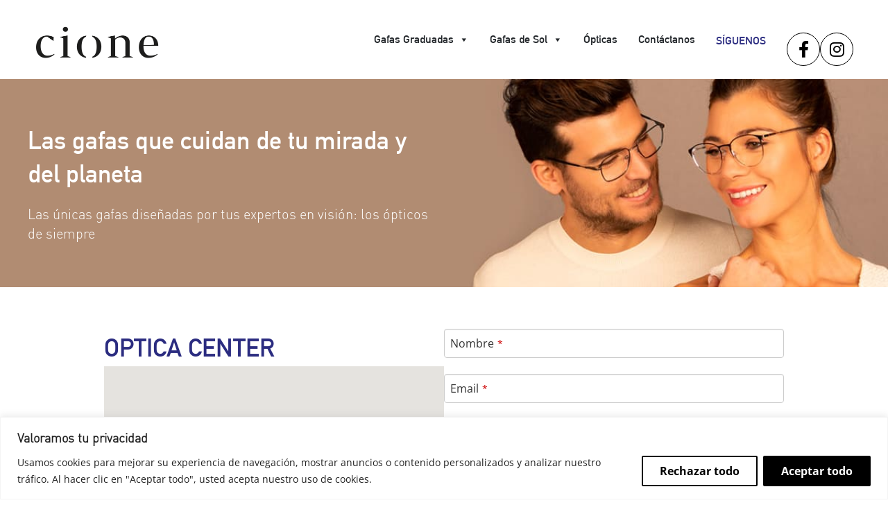

--- FILE ---
content_type: text/html; charset=UTF-8
request_url: https://cioneeyewear.com/tiendas/optica-center/
body_size: 31117
content:
<!DOCTYPE html><html lang="es"><head><meta charset="UTF-8" /><link rel="preconnect" href="https://fonts.gstatic.com/" crossorigin /> <script>!function(e,c){e[c]=e[c]+(e[c]&&" ")+"quform-js"}(document.documentElement,"className");</script><meta name="viewport" content="width=device-width, initial-scale=1" /><meta name='robots' content='index, follow, max-image-preview:large, max-snippet:-1, max-video-preview:-1' /><title>OPTICA CENTER - Cione Eyewear</title><link rel="canonical" href="https://cioneeyewear.com/tiendas/optica-center/" /><meta property="og:locale" content="es_ES" /><meta property="og:type" content="article" /><meta property="og:title" content="OPTICA CENTER - Cione Eyewear" /><meta property="og:url" content="https://cioneeyewear.com/tiendas/optica-center/" /><meta property="og:site_name" content="Cione Eyewear" /><meta property="article:modified_time" content="2023-03-29T16:32:57+00:00" /><meta name="twitter:card" content="summary_large_image" /> <script type="application/ld+json" class="yoast-schema-graph">{"@context":"https://schema.org","@graph":[{"@type":"WebPage","@id":"https://cioneeyewear.com/tiendas/optica-center/","url":"https://cioneeyewear.com/tiendas/optica-center/","name":"OPTICA CENTER - Cione Eyewear","isPartOf":{"@id":"https://cioneeyewear.com/#website"},"datePublished":"2022-05-26T19:37:04+00:00","dateModified":"2023-03-29T16:32:57+00:00","breadcrumb":{"@id":"https://cioneeyewear.com/tiendas/optica-center/#breadcrumb"},"inLanguage":"es","potentialAction":[{"@type":"ReadAction","target":["https://cioneeyewear.com/tiendas/optica-center/"]}]},{"@type":"BreadcrumbList","@id":"https://cioneeyewear.com/tiendas/optica-center/#breadcrumb","itemListElement":[{"@type":"ListItem","position":1,"name":"Portada","item":"https://cioneeyewear.com/"},{"@type":"ListItem","position":2,"name":"OPTICA CENTER"}]},{"@type":"WebSite","@id":"https://cioneeyewear.com/#website","url":"https://cioneeyewear.com/","name":"Cione Eyewear","description":"Gafas graduadas y de Sol","publisher":{"@id":"https://cioneeyewear.com/#organization"},"potentialAction":[{"@type":"SearchAction","target":{"@type":"EntryPoint","urlTemplate":"https://cioneeyewear.com/?s={search_term_string}"},"query-input":{"@type":"PropertyValueSpecification","valueRequired":true,"valueName":"search_term_string"}}],"inLanguage":"es"},{"@type":"Organization","@id":"https://cioneeyewear.com/#organization","name":"Cione Eyewear","url":"https://cioneeyewear.com/","logo":{"@type":"ImageObject","inLanguage":"es","@id":"https://cioneeyewear.com/#/schema/logo/image/","url":"https://cioneeyewear.com/wp-content/uploads/2025/01/cropped-logo-cione-marca-new-ok_page-0001.jpg","contentUrl":"https://cioneeyewear.com/wp-content/uploads/2025/01/cropped-logo-cione-marca-new-ok_page-0001.jpg","width":840,"height":259,"caption":"Cione Eyewear"},"image":{"@id":"https://cioneeyewear.com/#/schema/logo/image/"}}]}</script> <title>OPTICA CENTER - Cione Eyewear</title><link rel="alternate" type="application/rss+xml" title="Cione Eyewear &raquo; Feed" href="https://cioneeyewear.com/feed/" /><link rel="alternate" type="application/rss+xml" title="Cione Eyewear &raquo; Feed de los comentarios" href="https://cioneeyewear.com/comments/feed/" /> <script>document.documentElement.classList.remove( 'no-js' );</script> <link rel="alternate" title="oEmbed (JSON)" type="application/json+oembed" href="https://cioneeyewear.com/wp-json/oembed/1.0/embed?url=https%3A%2F%2Fcioneeyewear.com%2Ftiendas%2Foptica-center%2F" /><link rel="alternate" title="oEmbed (XML)" type="text/xml+oembed" href="https://cioneeyewear.com/wp-json/oembed/1.0/embed?url=https%3A%2F%2Fcioneeyewear.com%2Ftiendas%2Foptica-center%2F&#038;format=xml" /><style id='wp-img-auto-sizes-contain-inline-css'>img:is([sizes=auto i],[sizes^="auto," i]){contain-intrinsic-size:3000px 1500px}
/*# sourceURL=wp-img-auto-sizes-contain-inline-css */</style> <script>WebFontConfig={google:{families:["Open Sans:regular,700,800,600&display=swap"]}};if ( typeof WebFont === "object" && typeof WebFont.load === "function" ) { WebFont.load( WebFontConfig ); }</script><script data-optimized="1" src="https://cioneeyewear.com/wp-content/plugins/litespeed-cache/assets/js/webfontloader.min.js"></script> <link data-optimized="1" rel='stylesheet' id='elementor-frontend-css' href='https://cioneeyewear.com/wp-content/litespeed/css/9ff6bcaf2a36c8681ef7cb6b80ea66ec.css?ver=bd51a' media='all' /><link data-optimized="1" rel='stylesheet' id='elementor-post-7084-css' href='https://cioneeyewear.com/wp-content/litespeed/css/a57cab0ff53aa2efa29f23aa490e7eb4.css?ver=5f767' media='all' /><link data-optimized="1" rel='stylesheet' id='hfe-widgets-style-css' href='https://cioneeyewear.com/wp-content/litespeed/css/7ec1a2608257228d70420d8b78f4d31b.css?ver=a3768' media='all' /><link data-optimized="1" rel='stylesheet' id='popup-maker-site-css' href='https://cioneeyewear.com/wp-content/litespeed/css/60a546a3e0f087b3d88f25ac1518b6c5.css?ver=6a88a' media='all' /><style id='popup-maker-site-inline-css'>/* Popup Theme 7751: Light Box */
.pum-theme-7751, .pum-theme-lightbox { background-color: rgba( 0, 0, 0, 0.60 ) } 
.pum-theme-7751 .pum-container, .pum-theme-lightbox .pum-container { padding: 18px; border-radius: 3px; border: 8px solid #000000; box-shadow: 0px 0px 30px 0px rgba( 2, 2, 2, 1.00 ); background-color: rgba( 255, 255, 255, 1.00 ) } 
.pum-theme-7751 .pum-title, .pum-theme-lightbox .pum-title { color: #000000; text-align: center; text-shadow: 0px 0px 0px rgba( 2, 2, 2, 0.23 ); font-family: inherit; font-weight: 100; font-size: 32px; line-height: 36px } 
.pum-theme-7751 .pum-content, .pum-theme-lightbox .pum-content { color: #000000; font-family: inherit; font-weight: 100 } 
.pum-theme-7751 .pum-content + .pum-close, .pum-theme-lightbox .pum-content + .pum-close { position: absolute; height: 26px; width: 26px; left: auto; right: -13px; bottom: auto; top: -13px; padding: 0px; color: #ffffff; font-family: Arial; font-weight: 100; font-size: 24px; line-height: 24px; border: 2px solid #ffffff; border-radius: 26px; box-shadow: 0px 0px 15px 1px rgba( 2, 2, 2, 0.75 ); text-shadow: 0px 0px 0px rgba( 0, 0, 0, 0.23 ); background-color: rgba( 0, 0, 0, 1.00 ) } 

/* Popup Theme 7750: Tema por defecto */
.pum-theme-7750, .pum-theme-tema-por-defecto { background-color: rgba( 255, 255, 255, 1.00 ) } 
.pum-theme-7750 .pum-container, .pum-theme-tema-por-defecto .pum-container { padding: 18px; border-radius: 0px; border: 1px none #000000; box-shadow: 1px 1px 3px 0px rgba( 2, 2, 2, 0.23 ); background-color: rgba( 249, 249, 249, 1.00 ) } 
.pum-theme-7750 .pum-title, .pum-theme-tema-por-defecto .pum-title { color: #000000; text-align: left; text-shadow: 0px 0px 0px rgba( 2, 2, 2, 0.23 ); font-family: inherit; font-weight: 400; font-size: 32px; font-style: normal; line-height: 36px } 
.pum-theme-7750 .pum-content, .pum-theme-tema-por-defecto .pum-content { color: #8c8c8c; font-family: inherit; font-weight: 400; font-style: inherit } 
.pum-theme-7750 .pum-content + .pum-close, .pum-theme-tema-por-defecto .pum-content + .pum-close { position: absolute; height: auto; width: auto; left: auto; right: 0px; bottom: auto; top: 0px; padding: 8px; color: #ffffff; font-family: inherit; font-weight: 400; font-size: 12px; font-style: inherit; line-height: 36px; border: 1px none #ffffff; border-radius: 0px; box-shadow: 1px 1px 3px 0px rgba( 2, 2, 2, 0.23 ); text-shadow: 0px 0px 0px rgba( 0, 0, 0, 0.23 ); background-color: rgba( 0, 183, 205, 1.00 ) } 

/* Popup Theme 7752: Azul corporativo */
.pum-theme-7752, .pum-theme-enterprise-blue { background-color: rgba( 0, 0, 0, 0.70 ) } 
.pum-theme-7752 .pum-container, .pum-theme-enterprise-blue .pum-container { padding: 28px; border-radius: 5px; border: 1px none #000000; box-shadow: 0px 10px 25px 4px rgba( 2, 2, 2, 0.50 ); background-color: rgba( 255, 255, 255, 1.00 ) } 
.pum-theme-7752 .pum-title, .pum-theme-enterprise-blue .pum-title { color: #315b7c; text-align: left; text-shadow: 0px 0px 0px rgba( 2, 2, 2, 0.23 ); font-family: inherit; font-weight: 100; font-size: 34px; line-height: 36px } 
.pum-theme-7752 .pum-content, .pum-theme-enterprise-blue .pum-content { color: #2d2d2d; font-family: inherit; font-weight: 100 } 
.pum-theme-7752 .pum-content + .pum-close, .pum-theme-enterprise-blue .pum-content + .pum-close { position: absolute; height: 28px; width: 28px; left: auto; right: 8px; bottom: auto; top: 8px; padding: 4px; color: #ffffff; font-family: Times New Roman; font-weight: 100; font-size: 20px; line-height: 20px; border: 1px none #ffffff; border-radius: 42px; box-shadow: 0px 0px 0px 0px rgba( 2, 2, 2, 0.23 ); text-shadow: 0px 0px 0px rgba( 0, 0, 0, 0.23 ); background-color: rgba( 49, 91, 124, 1.00 ) } 

/* Popup Theme 7753: Hello Box */
.pum-theme-7753, .pum-theme-hello-box { background-color: rgba( 0, 0, 0, 0.75 ) } 
.pum-theme-7753 .pum-container, .pum-theme-hello-box .pum-container { padding: 30px; border-radius: 80px; border: 14px solid #81d742; box-shadow: 0px 0px 0px 0px rgba( 2, 2, 2, 0.00 ); background-color: rgba( 255, 255, 255, 1.00 ) } 
.pum-theme-7753 .pum-title, .pum-theme-hello-box .pum-title { color: #2d2d2d; text-align: left; text-shadow: 0px 0px 0px rgba( 2, 2, 2, 0.23 ); font-family: Montserrat; font-weight: 100; font-size: 32px; line-height: 36px } 
.pum-theme-7753 .pum-content, .pum-theme-hello-box .pum-content { color: #2d2d2d; font-family: inherit; font-weight: 100 } 
.pum-theme-7753 .pum-content + .pum-close, .pum-theme-hello-box .pum-content + .pum-close { position: absolute; height: auto; width: auto; left: auto; right: -30px; bottom: auto; top: -30px; padding: 0px; color: #2d2d2d; font-family: Times New Roman; font-weight: 100; font-size: 32px; line-height: 28px; border: 1px none #ffffff; border-radius: 28px; box-shadow: 0px 0px 0px 0px rgba( 2, 2, 2, 0.23 ); text-shadow: 0px 0px 0px rgba( 0, 0, 0, 0.23 ); background-color: rgba( 255, 255, 255, 1.00 ) } 

/* Popup Theme 7754: Moderno */
.pum-theme-7754, .pum-theme-cutting-edge { background-color: rgba( 0, 0, 0, 0.50 ) } 
.pum-theme-7754 .pum-container, .pum-theme-cutting-edge .pum-container { padding: 18px; border-radius: 0px; border: 1px none #000000; box-shadow: 0px 10px 25px 0px rgba( 2, 2, 2, 0.50 ); background-color: rgba( 30, 115, 190, 1.00 ) } 
.pum-theme-7754 .pum-title, .pum-theme-cutting-edge .pum-title { color: #ffffff; text-align: left; text-shadow: 0px 0px 0px rgba( 2, 2, 2, 0.23 ); font-family: Sans-Serif; font-weight: 100; font-size: 26px; line-height: 28px } 
.pum-theme-7754 .pum-content, .pum-theme-cutting-edge .pum-content { color: #ffffff; font-family: inherit; font-weight: 100 } 
.pum-theme-7754 .pum-content + .pum-close, .pum-theme-cutting-edge .pum-content + .pum-close { position: absolute; height: 24px; width: 24px; left: auto; right: 0px; bottom: auto; top: 0px; padding: 0px; color: #1e73be; font-family: Times New Roman; font-weight: 100; font-size: 32px; line-height: 24px; border: 1px none #ffffff; border-radius: 0px; box-shadow: -1px 1px 1px 0px rgba( 2, 2, 2, 0.10 ); text-shadow: -1px 1px 1px rgba( 0, 0, 0, 0.10 ); background-color: rgba( 238, 238, 34, 1.00 ) } 

/* Popup Theme 7755: Borde enmarcado */
.pum-theme-7755, .pum-theme-framed-border { background-color: rgba( 255, 255, 255, 0.50 ) } 
.pum-theme-7755 .pum-container, .pum-theme-framed-border .pum-container { padding: 18px; border-radius: 0px; border: 20px outset #dd3333; box-shadow: 1px 1px 3px 0px rgba( 2, 2, 2, 0.97 ) inset; background-color: rgba( 255, 251, 239, 1.00 ) } 
.pum-theme-7755 .pum-title, .pum-theme-framed-border .pum-title { color: #000000; text-align: left; text-shadow: 0px 0px 0px rgba( 2, 2, 2, 0.23 ); font-family: inherit; font-weight: 100; font-size: 32px; line-height: 36px } 
.pum-theme-7755 .pum-content, .pum-theme-framed-border .pum-content { color: #2d2d2d; font-family: inherit; font-weight: 100 } 
.pum-theme-7755 .pum-content + .pum-close, .pum-theme-framed-border .pum-content + .pum-close { position: absolute; height: 20px; width: 20px; left: auto; right: -20px; bottom: auto; top: -20px; padding: 0px; color: #ffffff; font-family: Tahoma; font-weight: 700; font-size: 16px; line-height: 18px; border: 1px none #ffffff; border-radius: 0px; box-shadow: 0px 0px 0px 0px rgba( 2, 2, 2, 0.23 ); text-shadow: 0px 0px 0px rgba( 0, 0, 0, 0.23 ); background-color: rgba( 0, 0, 0, 0.55 ) } 

/* Popup Theme 7756: Barra flotante - Azul claro */
.pum-theme-7756, .pum-theme-floating-bar { background-color: rgba( 255, 255, 255, 0.00 ) } 
.pum-theme-7756 .pum-container, .pum-theme-floating-bar .pum-container { padding: 8px; border-radius: 0px; border: 1px none #000000; box-shadow: 1px 1px 3px 0px rgba( 2, 2, 2, 0.23 ); background-color: rgba( 238, 246, 252, 1.00 ) } 
.pum-theme-7756 .pum-title, .pum-theme-floating-bar .pum-title { color: #505050; text-align: left; text-shadow: 0px 0px 0px rgba( 2, 2, 2, 0.23 ); font-family: inherit; font-weight: 400; font-size: 32px; line-height: 36px } 
.pum-theme-7756 .pum-content, .pum-theme-floating-bar .pum-content { color: #505050; font-family: inherit; font-weight: 400 } 
.pum-theme-7756 .pum-content + .pum-close, .pum-theme-floating-bar .pum-content + .pum-close { position: absolute; height: 18px; width: 18px; left: auto; right: 5px; bottom: auto; top: 50%; padding: 0px; color: #505050; font-family: Sans-Serif; font-weight: 700; font-size: 15px; line-height: 18px; border: 1px solid #505050; border-radius: 15px; box-shadow: 0px 0px 0px 0px rgba( 2, 2, 2, 0.00 ); text-shadow: 0px 0px 0px rgba( 0, 0, 0, 0.00 ); background-color: rgba( 255, 255, 255, 0.00 ); transform: translate(0, -50%) } 

/* Popup Theme 7757: Solo contenido - Para usar con maquetadores de páginas o el editor de bloques */
.pum-theme-7757, .pum-theme-content-only { background-color: rgba( 0, 0, 0, 0.70 ) } 
.pum-theme-7757 .pum-container, .pum-theme-content-only .pum-container { padding: 0px; border-radius: 0px; border: 1px none #000000; box-shadow: 0px 0px 0px 0px rgba( 2, 2, 2, 0.00 ) } 
.pum-theme-7757 .pum-title, .pum-theme-content-only .pum-title { color: #000000; text-align: left; text-shadow: 0px 0px 0px rgba( 2, 2, 2, 0.23 ); font-family: inherit; font-weight: 400; font-size: 32px; line-height: 36px } 
.pum-theme-7757 .pum-content, .pum-theme-content-only .pum-content { color: #8c8c8c; font-family: inherit; font-weight: 400 } 
.pum-theme-7757 .pum-content + .pum-close, .pum-theme-content-only .pum-content + .pum-close { position: absolute; height: 18px; width: 18px; left: auto; right: 7px; bottom: auto; top: 7px; padding: 0px; color: #000000; font-family: inherit; font-weight: 700; font-size: 20px; line-height: 20px; border: 1px none #ffffff; border-radius: 15px; box-shadow: 0px 0px 0px 0px rgba( 2, 2, 2, 0.00 ); text-shadow: 0px 0px 0px rgba( 0, 0, 0, 0.00 ); background-color: rgba( 255, 255, 255, 0.00 ) } 

#pum-11524 {z-index: 1999999999}
#pum-7758 {z-index: 1999999999}

/*# sourceURL=popup-maker-site-inline-css */</style><link data-optimized="1" rel='stylesheet' id='wp-block-library-css' href='https://cioneeyewear.com/wp-content/litespeed/css/29be82ea3fd869d4589827cfd5bbc754.css?ver=baa40' media='all' /><style id='classic-theme-styles-inline-css'>/*! This file is auto-generated */
.wp-block-button__link{color:#fff;background-color:#32373c;border-radius:9999px;box-shadow:none;text-decoration:none;padding:calc(.667em + 2px) calc(1.333em + 2px);font-size:1.125em}.wp-block-file__button{background:#32373c;color:#fff;text-decoration:none}
/*# sourceURL=/wp-includes/css/classic-themes.min.css */</style><link data-optimized="1" rel='stylesheet' id='wp-components-css' href='https://cioneeyewear.com/wp-content/litespeed/css/a028fd4d6596e4298b183802f7b0ddaa.css?ver=2c58c' media='all' /><link data-optimized="1" rel='stylesheet' id='wp-preferences-css' href='https://cioneeyewear.com/wp-content/litespeed/css/2b88fd472282a094c3358e1d84e9b53a.css?ver=dab29' media='all' /><link data-optimized="1" rel='stylesheet' id='wp-block-editor-css' href='https://cioneeyewear.com/wp-content/litespeed/css/fe1d6a4e8b2bef705ca74e0e4ef32b22.css?ver=ed55b' media='all' /><link data-optimized="1" rel='stylesheet' id='popup-maker-block-library-style-css' href='https://cioneeyewear.com/wp-content/litespeed/css/b0c078e95b56d9c9a5d574dd4558c9f1.css?ver=a8a2c' media='all' /><style id='global-styles-inline-css'>:root{--wp--preset--aspect-ratio--square: 1;--wp--preset--aspect-ratio--4-3: 4/3;--wp--preset--aspect-ratio--3-4: 3/4;--wp--preset--aspect-ratio--3-2: 3/2;--wp--preset--aspect-ratio--2-3: 2/3;--wp--preset--aspect-ratio--16-9: 16/9;--wp--preset--aspect-ratio--9-16: 9/16;--wp--preset--color--black: #000000;--wp--preset--color--cyan-bluish-gray: #abb8c3;--wp--preset--color--white: #ffffff;--wp--preset--color--pale-pink: #f78da7;--wp--preset--color--vivid-red: #cf2e2e;--wp--preset--color--luminous-vivid-orange: #ff6900;--wp--preset--color--luminous-vivid-amber: #fcb900;--wp--preset--color--light-green-cyan: #7bdcb5;--wp--preset--color--vivid-green-cyan: #00d084;--wp--preset--color--pale-cyan-blue: #8ed1fc;--wp--preset--color--vivid-cyan-blue: #0693e3;--wp--preset--color--vivid-purple: #9b51e0;--wp--preset--color--theme-palette-1: var(--global-palette1);--wp--preset--color--theme-palette-2: var(--global-palette2);--wp--preset--color--theme-palette-3: var(--global-palette3);--wp--preset--color--theme-palette-4: var(--global-palette4);--wp--preset--color--theme-palette-5: var(--global-palette5);--wp--preset--color--theme-palette-6: var(--global-palette6);--wp--preset--color--theme-palette-7: var(--global-palette7);--wp--preset--color--theme-palette-8: var(--global-palette8);--wp--preset--color--theme-palette-9: var(--global-palette9);--wp--preset--gradient--vivid-cyan-blue-to-vivid-purple: linear-gradient(135deg,rgb(6,147,227) 0%,rgb(155,81,224) 100%);--wp--preset--gradient--light-green-cyan-to-vivid-green-cyan: linear-gradient(135deg,rgb(122,220,180) 0%,rgb(0,208,130) 100%);--wp--preset--gradient--luminous-vivid-amber-to-luminous-vivid-orange: linear-gradient(135deg,rgb(252,185,0) 0%,rgb(255,105,0) 100%);--wp--preset--gradient--luminous-vivid-orange-to-vivid-red: linear-gradient(135deg,rgb(255,105,0) 0%,rgb(207,46,46) 100%);--wp--preset--gradient--very-light-gray-to-cyan-bluish-gray: linear-gradient(135deg,rgb(238,238,238) 0%,rgb(169,184,195) 100%);--wp--preset--gradient--cool-to-warm-spectrum: linear-gradient(135deg,rgb(74,234,220) 0%,rgb(151,120,209) 20%,rgb(207,42,186) 40%,rgb(238,44,130) 60%,rgb(251,105,98) 80%,rgb(254,248,76) 100%);--wp--preset--gradient--blush-light-purple: linear-gradient(135deg,rgb(255,206,236) 0%,rgb(152,150,240) 100%);--wp--preset--gradient--blush-bordeaux: linear-gradient(135deg,rgb(254,205,165) 0%,rgb(254,45,45) 50%,rgb(107,0,62) 100%);--wp--preset--gradient--luminous-dusk: linear-gradient(135deg,rgb(255,203,112) 0%,rgb(199,81,192) 50%,rgb(65,88,208) 100%);--wp--preset--gradient--pale-ocean: linear-gradient(135deg,rgb(255,245,203) 0%,rgb(182,227,212) 50%,rgb(51,167,181) 100%);--wp--preset--gradient--electric-grass: linear-gradient(135deg,rgb(202,248,128) 0%,rgb(113,206,126) 100%);--wp--preset--gradient--midnight: linear-gradient(135deg,rgb(2,3,129) 0%,rgb(40,116,252) 100%);--wp--preset--font-size--small: var(--global-font-size-small);--wp--preset--font-size--medium: var(--global-font-size-medium);--wp--preset--font-size--large: var(--global-font-size-large);--wp--preset--font-size--x-large: 42px;--wp--preset--font-size--larger: var(--global-font-size-larger);--wp--preset--font-size--xxlarge: var(--global-font-size-xxlarge);--wp--preset--spacing--20: 0.44rem;--wp--preset--spacing--30: 0.67rem;--wp--preset--spacing--40: 1rem;--wp--preset--spacing--50: 1.5rem;--wp--preset--spacing--60: 2.25rem;--wp--preset--spacing--70: 3.38rem;--wp--preset--spacing--80: 5.06rem;--wp--preset--shadow--natural: 6px 6px 9px rgba(0, 0, 0, 0.2);--wp--preset--shadow--deep: 12px 12px 50px rgba(0, 0, 0, 0.4);--wp--preset--shadow--sharp: 6px 6px 0px rgba(0, 0, 0, 0.2);--wp--preset--shadow--outlined: 6px 6px 0px -3px rgb(255, 255, 255), 6px 6px rgb(0, 0, 0);--wp--preset--shadow--crisp: 6px 6px 0px rgb(0, 0, 0);}:where(.is-layout-flex){gap: 0.5em;}:where(.is-layout-grid){gap: 0.5em;}body .is-layout-flex{display: flex;}.is-layout-flex{flex-wrap: wrap;align-items: center;}.is-layout-flex > :is(*, div){margin: 0;}body .is-layout-grid{display: grid;}.is-layout-grid > :is(*, div){margin: 0;}:where(.wp-block-columns.is-layout-flex){gap: 2em;}:where(.wp-block-columns.is-layout-grid){gap: 2em;}:where(.wp-block-post-template.is-layout-flex){gap: 1.25em;}:where(.wp-block-post-template.is-layout-grid){gap: 1.25em;}.has-black-color{color: var(--wp--preset--color--black) !important;}.has-cyan-bluish-gray-color{color: var(--wp--preset--color--cyan-bluish-gray) !important;}.has-white-color{color: var(--wp--preset--color--white) !important;}.has-pale-pink-color{color: var(--wp--preset--color--pale-pink) !important;}.has-vivid-red-color{color: var(--wp--preset--color--vivid-red) !important;}.has-luminous-vivid-orange-color{color: var(--wp--preset--color--luminous-vivid-orange) !important;}.has-luminous-vivid-amber-color{color: var(--wp--preset--color--luminous-vivid-amber) !important;}.has-light-green-cyan-color{color: var(--wp--preset--color--light-green-cyan) !important;}.has-vivid-green-cyan-color{color: var(--wp--preset--color--vivid-green-cyan) !important;}.has-pale-cyan-blue-color{color: var(--wp--preset--color--pale-cyan-blue) !important;}.has-vivid-cyan-blue-color{color: var(--wp--preset--color--vivid-cyan-blue) !important;}.has-vivid-purple-color{color: var(--wp--preset--color--vivid-purple) !important;}.has-black-background-color{background-color: var(--wp--preset--color--black) !important;}.has-cyan-bluish-gray-background-color{background-color: var(--wp--preset--color--cyan-bluish-gray) !important;}.has-white-background-color{background-color: var(--wp--preset--color--white) !important;}.has-pale-pink-background-color{background-color: var(--wp--preset--color--pale-pink) !important;}.has-vivid-red-background-color{background-color: var(--wp--preset--color--vivid-red) !important;}.has-luminous-vivid-orange-background-color{background-color: var(--wp--preset--color--luminous-vivid-orange) !important;}.has-luminous-vivid-amber-background-color{background-color: var(--wp--preset--color--luminous-vivid-amber) !important;}.has-light-green-cyan-background-color{background-color: var(--wp--preset--color--light-green-cyan) !important;}.has-vivid-green-cyan-background-color{background-color: var(--wp--preset--color--vivid-green-cyan) !important;}.has-pale-cyan-blue-background-color{background-color: var(--wp--preset--color--pale-cyan-blue) !important;}.has-vivid-cyan-blue-background-color{background-color: var(--wp--preset--color--vivid-cyan-blue) !important;}.has-vivid-purple-background-color{background-color: var(--wp--preset--color--vivid-purple) !important;}.has-black-border-color{border-color: var(--wp--preset--color--black) !important;}.has-cyan-bluish-gray-border-color{border-color: var(--wp--preset--color--cyan-bluish-gray) !important;}.has-white-border-color{border-color: var(--wp--preset--color--white) !important;}.has-pale-pink-border-color{border-color: var(--wp--preset--color--pale-pink) !important;}.has-vivid-red-border-color{border-color: var(--wp--preset--color--vivid-red) !important;}.has-luminous-vivid-orange-border-color{border-color: var(--wp--preset--color--luminous-vivid-orange) !important;}.has-luminous-vivid-amber-border-color{border-color: var(--wp--preset--color--luminous-vivid-amber) !important;}.has-light-green-cyan-border-color{border-color: var(--wp--preset--color--light-green-cyan) !important;}.has-vivid-green-cyan-border-color{border-color: var(--wp--preset--color--vivid-green-cyan) !important;}.has-pale-cyan-blue-border-color{border-color: var(--wp--preset--color--pale-cyan-blue) !important;}.has-vivid-cyan-blue-border-color{border-color: var(--wp--preset--color--vivid-cyan-blue) !important;}.has-vivid-purple-border-color{border-color: var(--wp--preset--color--vivid-purple) !important;}.has-vivid-cyan-blue-to-vivid-purple-gradient-background{background: var(--wp--preset--gradient--vivid-cyan-blue-to-vivid-purple) !important;}.has-light-green-cyan-to-vivid-green-cyan-gradient-background{background: var(--wp--preset--gradient--light-green-cyan-to-vivid-green-cyan) !important;}.has-luminous-vivid-amber-to-luminous-vivid-orange-gradient-background{background: var(--wp--preset--gradient--luminous-vivid-amber-to-luminous-vivid-orange) !important;}.has-luminous-vivid-orange-to-vivid-red-gradient-background{background: var(--wp--preset--gradient--luminous-vivid-orange-to-vivid-red) !important;}.has-very-light-gray-to-cyan-bluish-gray-gradient-background{background: var(--wp--preset--gradient--very-light-gray-to-cyan-bluish-gray) !important;}.has-cool-to-warm-spectrum-gradient-background{background: var(--wp--preset--gradient--cool-to-warm-spectrum) !important;}.has-blush-light-purple-gradient-background{background: var(--wp--preset--gradient--blush-light-purple) !important;}.has-blush-bordeaux-gradient-background{background: var(--wp--preset--gradient--blush-bordeaux) !important;}.has-luminous-dusk-gradient-background{background: var(--wp--preset--gradient--luminous-dusk) !important;}.has-pale-ocean-gradient-background{background: var(--wp--preset--gradient--pale-ocean) !important;}.has-electric-grass-gradient-background{background: var(--wp--preset--gradient--electric-grass) !important;}.has-midnight-gradient-background{background: var(--wp--preset--gradient--midnight) !important;}.has-small-font-size{font-size: var(--wp--preset--font-size--small) !important;}.has-medium-font-size{font-size: var(--wp--preset--font-size--medium) !important;}.has-large-font-size{font-size: var(--wp--preset--font-size--large) !important;}.has-x-large-font-size{font-size: var(--wp--preset--font-size--x-large) !important;}
:where(.wp-block-post-template.is-layout-flex){gap: 1.25em;}:where(.wp-block-post-template.is-layout-grid){gap: 1.25em;}
:where(.wp-block-term-template.is-layout-flex){gap: 1.25em;}:where(.wp-block-term-template.is-layout-grid){gap: 1.25em;}
:where(.wp-block-columns.is-layout-flex){gap: 2em;}:where(.wp-block-columns.is-layout-grid){gap: 2em;}
:root :where(.wp-block-pullquote){font-size: 1.5em;line-height: 1.6;}
/*# sourceURL=global-styles-inline-css */</style><style id='wp-block-template-skip-link-inline-css'>.skip-link.screen-reader-text {
			border: 0;
			clip-path: inset(50%);
			height: 1px;
			margin: -1px;
			overflow: hidden;
			padding: 0;
			position: absolute !important;
			width: 1px;
			word-wrap: normal !important;
		}

		.skip-link.screen-reader-text:focus {
			background-color: #eee;
			clip-path: none;
			color: #444;
			display: block;
			font-size: 1em;
			height: auto;
			left: 5px;
			line-height: normal;
			padding: 15px 23px 14px;
			text-decoration: none;
			top: 5px;
			width: auto;
			z-index: 100000;
		}
/*# sourceURL=wp-block-template-skip-link-inline-css */</style><style id='dominant-color-styles-inline-css'>img[data-dominant-color]:not(.has-transparency) { background-color: var(--dominant-color); }
/*# sourceURL=dominant-color-styles-inline-css */</style><link data-optimized="1" rel='stylesheet' id='wpsl-styles-css' href='https://cioneeyewear.com/wp-content/litespeed/css/e05ac61bde5ef53cdfab6f4dea2e5e44.css?ver=5526f' media='all' /><link data-optimized="1" rel='stylesheet' id='quform-css' href='https://cioneeyewear.com/wp-content/litespeed/css/0f20eb561251c76265f3f2f36d6e06c5.css?ver=6bf54' media='all' /><link data-optimized="1" rel='stylesheet' id='hfe-style-css' href='https://cioneeyewear.com/wp-content/litespeed/css/98267610da69cab4af958ea77ab8a415.css?ver=06003' media='all' /><link data-optimized="1" rel='stylesheet' id='elementor-icons-css' href='https://cioneeyewear.com/wp-content/litespeed/css/5ee7913b3252bb7cccc7d9af0e42161e.css?ver=e52e9' media='all' /><link data-optimized="1" rel='stylesheet' id='elementor-post-13-css' href='https://cioneeyewear.com/wp-content/litespeed/css/a5509f163464a342166ea07c8cce39ab.css?ver=f61c1' media='all' /><link data-optimized="1" rel='stylesheet' id='megamenu-css' href='https://cioneeyewear.com/wp-content/litespeed/css/517ed734e5d6f57d7c88e3ca7103cb82.css?ver=691e4' media='all' /><link data-optimized="1" rel='stylesheet' id='dashicons-css' href='https://cioneeyewear.com/wp-content/litespeed/css/42678de573655d7e5651f75ce06346e0.css?ver=8a897' media='all' /><link data-optimized="1" rel='stylesheet' id='kadence-global-css' href='https://cioneeyewear.com/wp-content/litespeed/css/c887598662d551b222415a997b93474c.css?ver=5d1a0' media='all' /><style id='kadence-global-inline-css'>/* Kadence Base CSS */
:root{--global-palette1:#2b2c80;--global-palette2:#fe5c0b;--global-palette3:#0f1c1f;--global-palette4:#2d3748;--global-palette5:#1a1a06;--global-palette6:#8a8a8a;--global-palette7:#ffffff;--global-palette8:#ffffff;--global-palette9:#ffffff;--global-palette9rgb:255, 255, 255;--global-palette-highlight:#2b2c80;--global-palette-highlight-alt:#2f2f2f;--global-palette-highlight-alt2:var(--global-palette9);--global-palette-btn-bg:var(--global-palette1);--global-palette-btn-bg-hover:var(--global-palette2);--global-palette-btn:var(--global-palette9);--global-palette-btn-hover:var(--global-palette9);--global-body-font-family:'Open Sans', sans-serif;--global-heading-font-family:inherit;--global-primary-nav-font-family:inherit;--global-fallback-font:sans-serif;--global-display-fallback-font:sans-serif;--global-content-width:1160px;--global-content-wide-width:calc(1160px + 230px);--global-content-narrow-width:842px;--global-content-edge-padding:15px;--global-content-boxed-padding:2rem;--global-calc-content-width:calc(1160px - var(--global-content-edge-padding) - var(--global-content-edge-padding) );--wp--style--global--content-size:var(--global-calc-content-width);}.wp-site-blocks{--global-vw:calc( 100vw - ( 0.5 * var(--scrollbar-offset)));}:root body.kadence-elementor-colors{--e-global-color-kadence1:var(--global-palette1);--e-global-color-kadence2:var(--global-palette2);--e-global-color-kadence3:var(--global-palette3);--e-global-color-kadence4:var(--global-palette4);--e-global-color-kadence5:var(--global-palette5);--e-global-color-kadence6:var(--global-palette6);--e-global-color-kadence7:var(--global-palette7);--e-global-color-kadence8:var(--global-palette8);--e-global-color-kadence9:var(--global-palette9);}body{background:var(--global-palette8);}body, input, select, optgroup, textarea{font-style:normal;font-weight:normal;font-size:20px;line-height:28px;font-family:var(--global-body-font-family);color:var(--global-palette4);}.content-bg, body.content-style-unboxed .site{background:var(--global-palette9);}h1,h2,h3,h4,h5,h6{font-family:var(--global-heading-font-family);}h1{font-style:normal;font-weight:700;font-size:40px;line-height:48px;color:var(--global-palette1);}h2{font-style:normal;font-weight:800;font-size:36px;line-height:1.5;color:var(--global-palette1);}h3{font-style:normal;font-weight:700;font-size:26px;line-height:1.5;color:var(--global-palette1);}h4{font-weight:700;font-size:22px;line-height:1.5;color:var(--global-palette4);}h5{font-weight:700;font-size:20px;line-height:1.5;color:var(--global-palette4);}h6{font-style:normal;font-weight:700;font-size:18px;line-height:1.5;color:var(--global-palette1);}@media all and (max-width: 767px){h1{font-size:34px;line-height:42px;}h2{font-size:24px;line-height:1;}}.entry-hero .kadence-breadcrumbs{max-width:1160px;}.site-container, .site-header-row-layout-contained, .site-footer-row-layout-contained, .entry-hero-layout-contained, .comments-area, .alignfull > .wp-block-cover__inner-container, .alignwide > .wp-block-cover__inner-container{max-width:var(--global-content-width);}.content-width-narrow .content-container.site-container, .content-width-narrow .hero-container.site-container{max-width:var(--global-content-narrow-width);}@media all and (min-width: 1390px){.wp-site-blocks .content-container  .alignwide{margin-left:-115px;margin-right:-115px;width:unset;max-width:unset;}}@media all and (min-width: 1102px){.content-width-narrow .wp-site-blocks .content-container .alignwide{margin-left:-130px;margin-right:-130px;width:unset;max-width:unset;}}.content-style-boxed .wp-site-blocks .entry-content .alignwide{margin-left:calc( -1 * var( --global-content-boxed-padding ) );margin-right:calc( -1 * var( --global-content-boxed-padding ) );}.content-area{margin-top:5rem;margin-bottom:5rem;}@media all and (max-width: 1024px){.content-area{margin-top:3rem;margin-bottom:3rem;}}@media all and (max-width: 767px){.content-area{margin-top:2rem;margin-bottom:2rem;}}@media all and (max-width: 1024px){:root{--global-content-boxed-padding:2rem;}}@media all and (max-width: 767px){:root{--global-content-boxed-padding:1.5rem;}}.entry-content-wrap{padding:2rem;}@media all and (max-width: 1024px){.entry-content-wrap{padding:2rem;}}@media all and (max-width: 767px){.entry-content-wrap{padding:1.5rem;}}.entry.single-entry{box-shadow:0px 15px 15px -10px rgba(0,0,0,0.05);}.entry.loop-entry{box-shadow:0px 15px 15px -10px rgba(0,0,0,0.05);}.loop-entry .entry-content-wrap{padding:2rem;}@media all and (max-width: 1024px){.loop-entry .entry-content-wrap{padding:2rem;}}@media all and (max-width: 767px){.loop-entry .entry-content-wrap{padding:1.5rem;}}button, .button, .wp-block-button__link, input[type="button"], input[type="reset"], input[type="submit"], .fl-button, .elementor-button-wrapper .elementor-button, .wc-block-components-checkout-place-order-button, .wc-block-cart__submit{box-shadow:0px 0px 0px -7px rgba(0,0,0,0);}button:hover, button:focus, button:active, .button:hover, .button:focus, .button:active, .wp-block-button__link:hover, .wp-block-button__link:focus, .wp-block-button__link:active, input[type="button"]:hover, input[type="button"]:focus, input[type="button"]:active, input[type="reset"]:hover, input[type="reset"]:focus, input[type="reset"]:active, input[type="submit"]:hover, input[type="submit"]:focus, input[type="submit"]:active, .elementor-button-wrapper .elementor-button:hover, .elementor-button-wrapper .elementor-button:focus, .elementor-button-wrapper .elementor-button:active, .wc-block-cart__submit:hover{box-shadow:0px 15px 25px -7px rgba(0,0,0,0.1);}.kb-button.kb-btn-global-outline.kb-btn-global-inherit{padding-top:calc(px - 2px);padding-right:calc(px - 2px);padding-bottom:calc(px - 2px);padding-left:calc(px - 2px);}@media all and (min-width: 1025px){.transparent-header .entry-hero .entry-hero-container-inner{padding-top:80px;}}@media all and (max-width: 1024px){.mobile-transparent-header .entry-hero .entry-hero-container-inner{padding-top:80px;}}@media all and (max-width: 767px){.mobile-transparent-header .entry-hero .entry-hero-container-inner{padding-top:80px;}}.entry-author-style-center{padding-top:var(--global-md-spacing);border-top:1px solid var(--global-gray-500);}.entry-author-style-center .entry-author-avatar, .entry-meta .author-avatar{display:none;}.entry-author-style-normal .entry-author-profile{padding-left:0px;}#comments .comment-meta{margin-left:0px;}
/* Kadence Header CSS */
@media all and (max-width: 1024px){.mobile-transparent-header #masthead{position:absolute;left:0px;right:0px;z-index:100;}.kadence-scrollbar-fixer.mobile-transparent-header #masthead{right:var(--scrollbar-offset,0);}.mobile-transparent-header #masthead, .mobile-transparent-header .site-top-header-wrap .site-header-row-container-inner, .mobile-transparent-header .site-main-header-wrap .site-header-row-container-inner, .mobile-transparent-header .site-bottom-header-wrap .site-header-row-container-inner{background:transparent;}.site-header-row-tablet-layout-fullwidth, .site-header-row-tablet-layout-standard{padding:0px;}}@media all and (min-width: 1025px){.transparent-header #masthead{position:absolute;left:0px;right:0px;z-index:100;}.transparent-header.kadence-scrollbar-fixer #masthead{right:var(--scrollbar-offset,0);}.transparent-header #masthead, .transparent-header .site-top-header-wrap .site-header-row-container-inner, .transparent-header .site-main-header-wrap .site-header-row-container-inner, .transparent-header .site-bottom-header-wrap .site-header-row-container-inner{background:transparent;}}.site-branding a.brand img{max-width:180px;}.site-branding a.brand img.svg-logo-image{width:180px;}@media all and (max-width: 1024px){.site-branding a.brand img{max-width:160px;}.site-branding a.brand img.svg-logo-image{width:160px;}}@media all and (max-width: 767px){.site-branding a.brand img{max-width:140px;}.site-branding a.brand img.svg-logo-image{width:140px;}}.site-branding{padding:0px 0px 0px 0px;}#masthead, #masthead .kadence-sticky-header.item-is-fixed:not(.item-at-start):not(.site-header-row-container):not(.site-main-header-wrap), #masthead .kadence-sticky-header.item-is-fixed:not(.item-at-start) > .site-header-row-container-inner{background:#ffffff;}.site-main-header-inner-wrap{min-height:80px;}.site-main-header-wrap .site-header-row-container-inner>.site-container{padding:0px 40px 0px 40px;}@media all and (max-width: 767px){.site-main-header-wrap .site-header-row-container-inner>.site-container{padding:0px 15px 0px 15px;}}.header-navigation[class*="header-navigation-style-underline"] .header-menu-container.primary-menu-container>ul>li>a:after{width:calc( 100% - 1.2em);}.main-navigation .primary-menu-container > ul > li.menu-item > a{padding-left:calc(1.2em / 2);padding-right:calc(1.2em / 2);padding-top:0.6em;padding-bottom:0.6em;color:var(--global-palette4);}.main-navigation .primary-menu-container > ul > li.menu-item .dropdown-nav-special-toggle{right:calc(1.2em / 2);}.main-navigation .primary-menu-container > ul li.menu-item > a{font-style:normal;font-weight:600;}.main-navigation .primary-menu-container > ul > li.menu-item > a:hover{color:var(--global-palette1);}.main-navigation .primary-menu-container > ul > li.menu-item.current-menu-item > a{color:var(--global-palette1);}.header-navigation .header-menu-container ul ul.sub-menu, .header-navigation .header-menu-container ul ul.submenu{background:var(--global-palette3);box-shadow:0px 2px 13px 0px rgba(0,0,0,0.1);}.header-navigation .header-menu-container ul ul li.menu-item, .header-menu-container ul.menu > li.kadence-menu-mega-enabled > ul > li.menu-item > a{border-bottom:1px solid rgba(255,255,255,0.1);}.header-navigation .header-menu-container ul ul li.menu-item > a{width:200px;padding-top:1em;padding-bottom:1em;color:var(--global-palette8);font-size:12px;}.header-navigation .header-menu-container ul ul li.menu-item > a:hover{color:var(--global-palette9);background:var(--global-palette4);}.header-navigation .header-menu-container ul ul li.menu-item.current-menu-item > a{color:var(--global-palette9);background:var(--global-palette4);}.mobile-toggle-open-container .menu-toggle-open, .mobile-toggle-open-container .menu-toggle-open:focus{color:#2b2c80;padding:0.4em 0.6em 0.4em 0.6em;font-size:14px;}.mobile-toggle-open-container .menu-toggle-open.menu-toggle-style-bordered{border:1px solid currentColor;}.mobile-toggle-open-container .menu-toggle-open .menu-toggle-icon{font-size:20px;}.mobile-toggle-open-container .menu-toggle-open:hover, .mobile-toggle-open-container .menu-toggle-open:focus-visible{color:#000000;}.mobile-navigation ul li{font-size:14px;}.mobile-navigation ul li a{padding-top:1em;padding-bottom:1em;}.mobile-navigation ul li > a, .mobile-navigation ul li.menu-item-has-children > .drawer-nav-drop-wrap{color:var(--global-palette8);}.mobile-navigation ul li > a:hover, .mobile-navigation ul li.menu-item-has-children > .drawer-nav-drop-wrap:hover{color:#ffffff;}.mobile-navigation ul li.current-menu-item > a, .mobile-navigation ul li.current-menu-item.menu-item-has-children > .drawer-nav-drop-wrap{color:#ffffff;}.mobile-navigation ul li.menu-item-has-children .drawer-nav-drop-wrap, .mobile-navigation ul li:not(.menu-item-has-children) a{border-bottom:1px solid rgba(255,255,255,0.1);}.mobile-navigation:not(.drawer-navigation-parent-toggle-true) ul li.menu-item-has-children .drawer-nav-drop-wrap button{border-left:1px solid rgba(255,255,255,0.1);}#mobile-drawer .drawer-inner, #mobile-drawer.popup-drawer-layout-fullwidth.popup-drawer-animation-slice .pop-portion-bg, #mobile-drawer.popup-drawer-layout-fullwidth.popup-drawer-animation-slice.pop-animated.show-drawer .drawer-inner{background:var(--global-palette1);}#mobile-drawer .drawer-header .drawer-toggle{padding:0.6em 0.15em 0.6em 0.15em;font-size:22px;}.header-html{font-style:normal;font-weight:600;font-size:16px;text-transform:uppercase;color:#222222;margin:0px 20px 0px 0px;}.header-social-wrap .header-social-inner-wrap{font-size:1.2em;gap:0.3em;}.header-social-wrap .header-social-inner-wrap .social-button{color:#222222;border:1px solid currentColor;border-color:#222222;border-radius:40px;}.header-social-wrap .header-social-inner-wrap .social-button:hover{color:#ffffff;background:#212529;border-color:#212529;}.header-mobile-social-wrap .header-mobile-social-inner-wrap{font-size:20px;gap:0.3em;}.header-mobile-social-wrap .header-mobile-social-inner-wrap .social-button{color:var(--global-palette1);background:var(--global-palette9);border:2px solid currentColor;border-color:var(--global-palette1);border-radius:40px;}.mobile-html{font-style:normal;font-weight:700;text-transform:uppercase;color:var(--global-palette9);}
/* Kadence Footer CSS */
.site-top-footer-wrap .site-footer-row-container-inner{background:#000000;}.site-top-footer-inner-wrap{padding-top:50px;padding-bottom:30px;grid-column-gap:30px;grid-row-gap:30px;}.site-top-footer-inner-wrap .widget{margin-bottom:2px;}.site-top-footer-inner-wrap .site-footer-section:not(:last-child):after{right:calc(-30px / 2);}.site-bottom-footer-wrap .site-footer-row-container-inner{background:#000000;font-style:normal;color:var(--global-palette9);border-top:1px solid #a7a7a7;}.site-bottom-footer-inner-wrap{padding-top:10px;padding-bottom:0px;grid-column-gap:30px;}.site-bottom-footer-inner-wrap .widget{margin-bottom:30px;}.site-bottom-footer-inner-wrap .site-footer-section:not(:last-child):after{border-right:0px solid var(--global-palette3);right:calc(-30px / 2);}#colophon .footer-html{font-style:normal;font-size:14px;color:#bebebe;margin:0px 0px 12px 0px;}
/*# sourceURL=kadence-global-inline-css */</style><link data-optimized="1" rel='stylesheet' id='kadence-header-css' href='https://cioneeyewear.com/wp-content/litespeed/css/8dc83114a7e0fde7f178d6931abcc69f.css?ver=351f9' media='all' /><link data-optimized="1" rel='stylesheet' id='kadence-content-css' href='https://cioneeyewear.com/wp-content/litespeed/css/3c2332e314ee8e12e228a708b61773df.css?ver=173be' media='all' /><link data-optimized="1" rel='stylesheet' id='kadence-related-posts-css' href='https://cioneeyewear.com/wp-content/litespeed/css/8296cefbbf8363fc8fd807bc532e0965.css?ver=a263c' media='all' /><link data-optimized="1" rel='stylesheet' id='kad-splide-css' href='https://cioneeyewear.com/wp-content/litespeed/css/bd468cae8e9985710de877d6ccb3dbd7.css?ver=6ab36' media='all' /><link data-optimized="1" rel='stylesheet' id='kadence-footer-css' href='https://cioneeyewear.com/wp-content/litespeed/css/8b49523adc68b439074f3280b28a6adc.css?ver=6cfee' media='all' /><link data-optimized="1" rel='stylesheet' id='hfe-elementor-icons-css' href='https://cioneeyewear.com/wp-content/litespeed/css/5ee7913b3252bb7cccc7d9af0e42161e.css?ver=11b07' media='all' /><link data-optimized="1" rel='stylesheet' id='hfe-icons-list-css' href='https://cioneeyewear.com/wp-content/litespeed/css/7e618dd1cc0bdeca93c4cc5f5578280a.css?ver=be107' media='all' /><link data-optimized="1" rel='stylesheet' id='hfe-social-icons-css' href='https://cioneeyewear.com/wp-content/litespeed/css/553b27710d9730fd5eef5339f6e64d85.css?ver=eea83' media='all' /><link data-optimized="1" rel='stylesheet' id='hfe-social-share-icons-brands-css' href='https://cioneeyewear.com/wp-content/litespeed/css/f54fb5c99a37a413d4bb4f63d6ea249c.css?ver=0ae66' media='all' /><link data-optimized="1" rel='stylesheet' id='hfe-social-share-icons-fontawesome-css' href='https://cioneeyewear.com/wp-content/litespeed/css/6e78ff924866a18c4994de7ac63959ef.css?ver=66506' media='all' /><link data-optimized="1" rel='stylesheet' id='hfe-nav-menu-icons-css' href='https://cioneeyewear.com/wp-content/litespeed/css/22ce0804b3df76ab1ee64ee9eaa90224.css?ver=d2c13' media='all' /><link data-optimized="1" rel='stylesheet' id='elementor-gf-local-opensans-css' href='https://cioneeyewear.com/wp-content/litespeed/css/a52d90b07e15c81356889eea5bdc43bf.css?ver=797d5' media='all' /><link data-optimized="1" rel='stylesheet' id='elementor-icons-shared-0-css' href='https://cioneeyewear.com/wp-content/litespeed/css/f1e7a390dd4bfb9662719ffac9e39666.css?ver=ed72d' media='all' /><link data-optimized="1" rel='stylesheet' id='elementor-icons-fa-brands-css' href='https://cioneeyewear.com/wp-content/litespeed/css/3c39f7e4160d3f21af4974c069c02a97.css?ver=0c5e6' media='all' /> <script id="cookie-law-info-js-extra">var _ckyConfig = {"_ipData":[],"_assetsURL":"https://cioneeyewear.com/wp-content/plugins/cookie-law-info/lite/frontend/images/","_publicURL":"https://cioneeyewear.com","_expiry":"365","_categories":[{"name":"Necesarias","slug":"necessary","isNecessary":true,"ccpaDoNotSell":true,"cookies":[],"active":true,"defaultConsent":{"gdpr":true,"ccpa":true}},{"name":"Funcionales","slug":"functional","isNecessary":false,"ccpaDoNotSell":true,"cookies":[],"active":true,"defaultConsent":{"gdpr":false,"ccpa":false}},{"name":"Anal\u00edtica","slug":"analytics","isNecessary":false,"ccpaDoNotSell":true,"cookies":[],"active":true,"defaultConsent":{"gdpr":false,"ccpa":false}},{"name":"Rendimiento","slug":"performance","isNecessary":false,"ccpaDoNotSell":true,"cookies":[],"active":true,"defaultConsent":{"gdpr":false,"ccpa":false}},{"name":"Publicitarias","slug":"advertisement","isNecessary":false,"ccpaDoNotSell":true,"cookies":[],"active":true,"defaultConsent":{"gdpr":false,"ccpa":false}}],"_activeLaw":"gdpr","_rootDomain":"","_block":"1","_showBanner":"1","_bannerConfig":{"settings":{"type":"banner","preferenceCenterType":"popup","position":"bottom","applicableLaw":"gdpr"},"behaviours":{"reloadBannerOnAccept":false,"loadAnalyticsByDefault":false,"animations":{"onLoad":"animate","onHide":"sticky"}},"config":{"revisitConsent":{"status":false,"tag":"revisit-consent","position":"bottom-left","meta":{"url":"#"},"styles":{"background-color":"#000000"},"elements":{"title":{"type":"text","tag":"revisit-consent-title","status":true,"styles":{"color":"#0056a7"}}}},"preferenceCenter":{"toggle":{"status":true,"tag":"detail-category-toggle","type":"toggle","states":{"active":{"styles":{"background-color":"#1863DC"}},"inactive":{"styles":{"background-color":"#D0D5D2"}}}}},"categoryPreview":{"status":false,"toggle":{"status":true,"tag":"detail-category-preview-toggle","type":"toggle","states":{"active":{"styles":{"background-color":"#1863DC"}},"inactive":{"styles":{"background-color":"#D0D5D2"}}}}},"videoPlaceholder":{"status":true,"styles":{"background-color":"#000000","border-color":"#000000","color":"#ffffff"}},"readMore":{"status":false,"tag":"readmore-button","type":"link","meta":{"noFollow":true,"newTab":true},"styles":{"color":"#000000","background-color":"transparent","border-color":"transparent"}},"showMore":{"status":true,"tag":"show-desc-button","type":"button","styles":{"color":"#1863DC"}},"showLess":{"status":true,"tag":"hide-desc-button","type":"button","styles":{"color":"#1863DC"}},"alwaysActive":{"status":true,"tag":"always-active","styles":{"color":"#008000"}},"manualLinks":{"status":true,"tag":"manual-links","type":"link","styles":{"color":"#1863DC"}},"auditTable":{"status":true},"optOption":{"status":true,"toggle":{"status":true,"tag":"optout-option-toggle","type":"toggle","states":{"active":{"styles":{"background-color":"#1863dc"}},"inactive":{"styles":{"background-color":"#FFFFFF"}}}}}}},"_version":"3.3.9.1","_logConsent":"1","_tags":[{"tag":"accept-button","styles":{"color":"#FFFFFF","background-color":"#000000","border-color":"#000000"}},{"tag":"reject-button","styles":{"color":"#000000","background-color":"transparent","border-color":"#000000"}},{"tag":"settings-button","styles":{"color":"#000000","background-color":"transparent","border-color":"#000000"}},{"tag":"readmore-button","styles":{"color":"#000000","background-color":"transparent","border-color":"transparent"}},{"tag":"donotsell-button","styles":{"color":"#1863DC","background-color":"transparent","border-color":"transparent"}},{"tag":"show-desc-button","styles":{"color":"#1863DC"}},{"tag":"hide-desc-button","styles":{"color":"#1863DC"}},{"tag":"cky-always-active","styles":[]},{"tag":"cky-link","styles":[]},{"tag":"accept-button","styles":{"color":"#FFFFFF","background-color":"#000000","border-color":"#000000"}},{"tag":"revisit-consent","styles":{"background-color":"#000000"}}],"_shortCodes":[{"key":"cky_readmore","content":"\u003Ca href=\"#\" class=\"cky-policy\" aria-label=\"Pol\u00edtica de cookies\" target=\"_blank\" rel=\"noopener\" data-cky-tag=\"readmore-button\"\u003EPol\u00edtica de cookies\u003C/a\u003E","tag":"readmore-button","status":false,"attributes":{"rel":"nofollow","target":"_blank"}},{"key":"cky_show_desc","content":"\u003Cbutton class=\"cky-show-desc-btn\" data-cky-tag=\"show-desc-button\" aria-label=\"Mostrar m\u00e1s\"\u003EMostrar m\u00e1s\u003C/button\u003E","tag":"show-desc-button","status":true,"attributes":[]},{"key":"cky_hide_desc","content":"\u003Cbutton class=\"cky-show-desc-btn\" data-cky-tag=\"hide-desc-button\" aria-label=\"Mostrar menos\"\u003EMostrar menos\u003C/button\u003E","tag":"hide-desc-button","status":true,"attributes":[]},{"key":"cky_optout_show_desc","content":"[cky_optout_show_desc]","tag":"optout-show-desc-button","status":true,"attributes":[]},{"key":"cky_optout_hide_desc","content":"[cky_optout_hide_desc]","tag":"optout-hide-desc-button","status":true,"attributes":[]},{"key":"cky_category_toggle_label","content":"[cky_{{status}}_category_label] [cky_preference_{{category_slug}}_title]","tag":"","status":true,"attributes":[]},{"key":"cky_enable_category_label","content":"Enable","tag":"","status":true,"attributes":[]},{"key":"cky_disable_category_label","content":"Disable","tag":"","status":true,"attributes":[]},{"key":"cky_video_placeholder","content":"\u003Cdiv class=\"video-placeholder-normal\" data-cky-tag=\"video-placeholder\" id=\"[UNIQUEID]\"\u003E\u003Cp class=\"video-placeholder-text-normal\" data-cky-tag=\"placeholder-title\"\u003EPor favor, acepte las cookies para acceder a este contenido.\u003C/p\u003E\u003C/div\u003E","tag":"","status":true,"attributes":[]},{"key":"cky_enable_optout_label","content":"Enable","tag":"","status":true,"attributes":[]},{"key":"cky_disable_optout_label","content":"Disable","tag":"","status":true,"attributes":[]},{"key":"cky_optout_toggle_label","content":"[cky_{{status}}_optout_label] [cky_optout_option_title]","tag":"","status":true,"attributes":[]},{"key":"cky_optout_option_title","content":"Do Not Sell or Share My Personal Information","tag":"","status":true,"attributes":[]},{"key":"cky_optout_close_label","content":"Close","tag":"","status":true,"attributes":[]},{"key":"cky_preference_close_label","content":"Close","tag":"","status":true,"attributes":[]}],"_rtl":"","_language":"en","_providersToBlock":[]};
var _ckyStyles = {"css":".cky-overlay{background: #000000; opacity: 0.4; position: fixed; top: 0; left: 0; width: 100%; height: 100%; z-index: 99999999;}.cky-hide{display: none;}.cky-btn-revisit-wrapper{display: flex; align-items: center; justify-content: center; background: #0056a7; width: 45px; height: 45px; border-radius: 50%; position: fixed; z-index: 999999; cursor: pointer;}.cky-revisit-bottom-left{bottom: 15px; left: 15px;}.cky-revisit-bottom-right{bottom: 15px; right: 15px;}.cky-btn-revisit-wrapper .cky-btn-revisit{display: flex; align-items: center; justify-content: center; background: none; border: none; cursor: pointer; position: relative; margin: 0; padding: 0;}.cky-btn-revisit-wrapper .cky-btn-revisit img{max-width: fit-content; margin: 0; height: 30px; width: 30px;}.cky-revisit-bottom-left:hover::before{content: attr(data-tooltip); position: absolute; background: #4e4b66; color: #ffffff; left: calc(100% + 7px); font-size: 12px; line-height: 16px; width: max-content; padding: 4px 8px; border-radius: 4px;}.cky-revisit-bottom-left:hover::after{position: absolute; content: \"\"; border: 5px solid transparent; left: calc(100% + 2px); border-left-width: 0; border-right-color: #4e4b66;}.cky-revisit-bottom-right:hover::before{content: attr(data-tooltip); position: absolute; background: #4e4b66; color: #ffffff; right: calc(100% + 7px); font-size: 12px; line-height: 16px; width: max-content; padding: 4px 8px; border-radius: 4px;}.cky-revisit-bottom-right:hover::after{position: absolute; content: \"\"; border: 5px solid transparent; right: calc(100% + 2px); border-right-width: 0; border-left-color: #4e4b66;}.cky-revisit-hide{display: none;}.cky-consent-container{position: fixed; width: 100%; box-sizing: border-box; z-index: 9999999;}.cky-consent-container .cky-consent-bar{background: #ffffff; border: 1px solid; padding: 16.5px 24px; box-shadow: 0 -1px 10px 0 #acabab4d;}.cky-banner-bottom{bottom: 0; left: 0;}.cky-banner-top{top: 0; left: 0;}.cky-custom-brand-logo-wrapper .cky-custom-brand-logo{width: 100px; height: auto; margin: 0 0 12px 0;}.cky-notice .cky-title{color: #212121; font-weight: 700; font-size: 18px; line-height: 24px; margin: 0 0 12px 0;}.cky-notice-group{display: flex; justify-content: space-between; align-items: center; font-size: 14px; line-height: 24px; font-weight: 400;}.cky-notice-des *,.cky-preference-content-wrapper *,.cky-accordion-header-des *,.cky-gpc-wrapper .cky-gpc-desc *{font-size: 14px;}.cky-notice-des{color: #212121; font-size: 14px; line-height: 24px; font-weight: 400;}.cky-notice-des img{height: 25px; width: 25px;}.cky-consent-bar .cky-notice-des p,.cky-gpc-wrapper .cky-gpc-desc p,.cky-preference-body-wrapper .cky-preference-content-wrapper p,.cky-accordion-header-wrapper .cky-accordion-header-des p,.cky-cookie-des-table li div:last-child p{color: inherit; margin-top: 0; overflow-wrap: break-word;}.cky-notice-des P:last-child,.cky-preference-content-wrapper p:last-child,.cky-cookie-des-table li div:last-child p:last-child,.cky-gpc-wrapper .cky-gpc-desc p:last-child{margin-bottom: 0;}.cky-notice-des a.cky-policy,.cky-notice-des button.cky-policy{font-size: 14px; color: #1863dc; white-space: nowrap; cursor: pointer; background: transparent; border: 1px solid; text-decoration: underline;}.cky-notice-des button.cky-policy{padding: 0;}.cky-notice-des a.cky-policy:focus-visible,.cky-notice-des button.cky-policy:focus-visible,.cky-preference-content-wrapper .cky-show-desc-btn:focus-visible,.cky-accordion-header .cky-accordion-btn:focus-visible,.cky-preference-header .cky-btn-close:focus-visible,.cky-switch input[type=\"checkbox\"]:focus-visible,.cky-footer-wrapper a:focus-visible,.cky-btn:focus-visible{outline: 2px solid #1863dc; outline-offset: 2px;}.cky-btn:focus:not(:focus-visible),.cky-accordion-header .cky-accordion-btn:focus:not(:focus-visible),.cky-preference-content-wrapper .cky-show-desc-btn:focus:not(:focus-visible),.cky-btn-revisit-wrapper .cky-btn-revisit:focus:not(:focus-visible),.cky-preference-header .cky-btn-close:focus:not(:focus-visible),.cky-consent-bar .cky-banner-btn-close:focus:not(:focus-visible){outline: 0;}button.cky-show-desc-btn:not(:hover):not(:active){color: #1863dc; background: transparent;}button.cky-accordion-btn:not(:hover):not(:active),button.cky-banner-btn-close:not(:hover):not(:active),button.cky-btn-close:not(:hover):not(:active),button.cky-btn-revisit:not(:hover):not(:active){background: transparent;}.cky-consent-bar button:hover,.cky-modal.cky-modal-open button:hover,.cky-consent-bar button:focus,.cky-modal.cky-modal-open button:focus{text-decoration: none;}.cky-notice-btn-wrapper{display: flex; justify-content: center; align-items: center; margin-left: 15px;}.cky-notice-btn-wrapper .cky-btn{text-shadow: none; box-shadow: none;}.cky-btn{font-size: 14px; font-family: inherit; line-height: 24px; padding: 8px 27px; font-weight: 500; margin: 0 8px 0 0; border-radius: 2px; white-space: nowrap; cursor: pointer; text-align: center; text-transform: none; min-height: 0;}.cky-btn:hover{opacity: 0.8;}.cky-btn-customize{color: #1863dc; background: transparent; border: 2px solid #1863dc;}.cky-btn-reject{color: #1863dc; background: transparent; border: 2px solid #1863dc;}.cky-btn-accept{background: #1863dc; color: #ffffff; border: 2px solid #1863dc;}.cky-btn:last-child{margin-right: 0;}@media (max-width: 768px){.cky-notice-group{display: block;}.cky-notice-btn-wrapper{margin-left: 0;}.cky-notice-btn-wrapper .cky-btn{flex: auto; max-width: 100%; margin-top: 10px; white-space: unset;}}@media (max-width: 576px){.cky-notice-btn-wrapper{flex-direction: column;}.cky-custom-brand-logo-wrapper, .cky-notice .cky-title, .cky-notice-des, .cky-notice-btn-wrapper{padding: 0 28px;}.cky-consent-container .cky-consent-bar{padding: 16.5px 0;}.cky-notice-des{max-height: 40vh; overflow-y: scroll;}.cky-notice-btn-wrapper .cky-btn{width: 100%; padding: 8px; margin-right: 0;}.cky-notice-btn-wrapper .cky-btn-accept{order: 1;}.cky-notice-btn-wrapper .cky-btn-reject{order: 3;}.cky-notice-btn-wrapper .cky-btn-customize{order: 2;}}@media (max-width: 425px){.cky-custom-brand-logo-wrapper, .cky-notice .cky-title, .cky-notice-des, .cky-notice-btn-wrapper{padding: 0 24px;}.cky-notice-btn-wrapper{flex-direction: column;}.cky-btn{width: 100%; margin: 10px 0 0 0;}.cky-notice-btn-wrapper .cky-btn-customize{order: 2;}.cky-notice-btn-wrapper .cky-btn-reject{order: 3;}.cky-notice-btn-wrapper .cky-btn-accept{order: 1; margin-top: 16px;}}@media (max-width: 352px){.cky-notice .cky-title{font-size: 16px;}.cky-notice-des *{font-size: 12px;}.cky-notice-des, .cky-btn{font-size: 12px;}}.cky-modal.cky-modal-open{display: flex; visibility: visible; -webkit-transform: translate(-50%, -50%); -moz-transform: translate(-50%, -50%); -ms-transform: translate(-50%, -50%); -o-transform: translate(-50%, -50%); transform: translate(-50%, -50%); top: 50%; left: 50%; transition: all 1s ease;}.cky-modal{box-shadow: 0 32px 68px rgba(0, 0, 0, 0.3); margin: 0 auto; position: fixed; max-width: 100%; background: #ffffff; top: 50%; box-sizing: border-box; border-radius: 6px; z-index: 999999999; color: #212121; -webkit-transform: translate(-50%, 100%); -moz-transform: translate(-50%, 100%); -ms-transform: translate(-50%, 100%); -o-transform: translate(-50%, 100%); transform: translate(-50%, 100%); visibility: hidden; transition: all 0s ease;}.cky-preference-center{max-height: 79vh; overflow: hidden; width: 845px; overflow: hidden; flex: 1 1 0; display: flex; flex-direction: column; border-radius: 6px;}.cky-preference-header{display: flex; align-items: center; justify-content: space-between; padding: 22px 24px; border-bottom: 1px solid;}.cky-preference-header .cky-preference-title{font-size: 18px; font-weight: 700; line-height: 24px;}.cky-preference-header .cky-btn-close{margin: 0; cursor: pointer; vertical-align: middle; padding: 0; background: none; border: none; width: auto; height: auto; min-height: 0; line-height: 0; text-shadow: none; box-shadow: none;}.cky-preference-header .cky-btn-close img{margin: 0; height: 10px; width: 10px;}.cky-preference-body-wrapper{padding: 0 24px; flex: 1; overflow: auto; box-sizing: border-box;}.cky-preference-content-wrapper,.cky-gpc-wrapper .cky-gpc-desc{font-size: 14px; line-height: 24px; font-weight: 400; padding: 12px 0;}.cky-preference-content-wrapper{border-bottom: 1px solid;}.cky-preference-content-wrapper img{height: 25px; width: 25px;}.cky-preference-content-wrapper .cky-show-desc-btn{font-size: 14px; font-family: inherit; color: #1863dc; text-decoration: none; line-height: 24px; padding: 0; margin: 0; white-space: nowrap; cursor: pointer; background: transparent; border-color: transparent; text-transform: none; min-height: 0; text-shadow: none; box-shadow: none;}.cky-accordion-wrapper{margin-bottom: 10px;}.cky-accordion{border-bottom: 1px solid;}.cky-accordion:last-child{border-bottom: none;}.cky-accordion .cky-accordion-item{display: flex; margin-top: 10px;}.cky-accordion .cky-accordion-body{display: none;}.cky-accordion.cky-accordion-active .cky-accordion-body{display: block; padding: 0 22px; margin-bottom: 16px;}.cky-accordion-header-wrapper{cursor: pointer; width: 100%;}.cky-accordion-item .cky-accordion-header{display: flex; justify-content: space-between; align-items: center;}.cky-accordion-header .cky-accordion-btn{font-size: 16px; font-family: inherit; color: #212121; line-height: 24px; background: none; border: none; font-weight: 700; padding: 0; margin: 0; cursor: pointer; text-transform: none; min-height: 0; text-shadow: none; box-shadow: none;}.cky-accordion-header .cky-always-active{color: #008000; font-weight: 600; line-height: 24px; font-size: 14px;}.cky-accordion-header-des{font-size: 14px; line-height: 24px; margin: 10px 0 16px 0;}.cky-accordion-chevron{margin-right: 22px; position: relative; cursor: pointer;}.cky-accordion-chevron-hide{display: none;}.cky-accordion .cky-accordion-chevron i::before{content: \"\"; position: absolute; border-right: 1.4px solid; border-bottom: 1.4px solid; border-color: inherit; height: 6px; width: 6px; -webkit-transform: rotate(-45deg); -moz-transform: rotate(-45deg); -ms-transform: rotate(-45deg); -o-transform: rotate(-45deg); transform: rotate(-45deg); transition: all 0.2s ease-in-out; top: 8px;}.cky-accordion.cky-accordion-active .cky-accordion-chevron i::before{-webkit-transform: rotate(45deg); -moz-transform: rotate(45deg); -ms-transform: rotate(45deg); -o-transform: rotate(45deg); transform: rotate(45deg);}.cky-audit-table{background: #f4f4f4; border-radius: 6px;}.cky-audit-table .cky-empty-cookies-text{color: inherit; font-size: 12px; line-height: 24px; margin: 0; padding: 10px;}.cky-audit-table .cky-cookie-des-table{font-size: 12px; line-height: 24px; font-weight: normal; padding: 15px 10px; border-bottom: 1px solid; border-bottom-color: inherit; margin: 0;}.cky-audit-table .cky-cookie-des-table:last-child{border-bottom: none;}.cky-audit-table .cky-cookie-des-table li{list-style-type: none; display: flex; padding: 3px 0;}.cky-audit-table .cky-cookie-des-table li:first-child{padding-top: 0;}.cky-cookie-des-table li div:first-child{width: 100px; font-weight: 600; word-break: break-word; word-wrap: break-word;}.cky-cookie-des-table li div:last-child{flex: 1; word-break: break-word; word-wrap: break-word; margin-left: 8px;}.cky-footer-shadow{display: block; width: 100%; height: 40px; background: linear-gradient(180deg, rgba(255, 255, 255, 0) 0%, #ffffff 100%); position: absolute; bottom: calc(100% - 1px);}.cky-footer-wrapper{position: relative;}.cky-prefrence-btn-wrapper{display: flex; flex-wrap: wrap; align-items: center; justify-content: center; padding: 22px 24px; border-top: 1px solid;}.cky-prefrence-btn-wrapper .cky-btn{flex: auto; max-width: 100%; text-shadow: none; box-shadow: none;}.cky-btn-preferences{color: #1863dc; background: transparent; border: 2px solid #1863dc;}.cky-preference-header,.cky-preference-body-wrapper,.cky-preference-content-wrapper,.cky-accordion-wrapper,.cky-accordion,.cky-accordion-wrapper,.cky-footer-wrapper,.cky-prefrence-btn-wrapper{border-color: inherit;}@media (max-width: 845px){.cky-modal{max-width: calc(100% - 16px);}}@media (max-width: 576px){.cky-modal{max-width: 100%;}.cky-preference-center{max-height: 100vh;}.cky-prefrence-btn-wrapper{flex-direction: column;}.cky-accordion.cky-accordion-active .cky-accordion-body{padding-right: 0;}.cky-prefrence-btn-wrapper .cky-btn{width: 100%; margin: 10px 0 0 0;}.cky-prefrence-btn-wrapper .cky-btn-reject{order: 3;}.cky-prefrence-btn-wrapper .cky-btn-accept{order: 1; margin-top: 0;}.cky-prefrence-btn-wrapper .cky-btn-preferences{order: 2;}}@media (max-width: 425px){.cky-accordion-chevron{margin-right: 15px;}.cky-notice-btn-wrapper{margin-top: 0;}.cky-accordion.cky-accordion-active .cky-accordion-body{padding: 0 15px;}}@media (max-width: 352px){.cky-preference-header .cky-preference-title{font-size: 16px;}.cky-preference-header{padding: 16px 24px;}.cky-preference-content-wrapper *, .cky-accordion-header-des *{font-size: 12px;}.cky-preference-content-wrapper, .cky-preference-content-wrapper .cky-show-more, .cky-accordion-header .cky-always-active, .cky-accordion-header-des, .cky-preference-content-wrapper .cky-show-desc-btn, .cky-notice-des a.cky-policy{font-size: 12px;}.cky-accordion-header .cky-accordion-btn{font-size: 14px;}}.cky-switch{display: flex;}.cky-switch input[type=\"checkbox\"]{position: relative; width: 44px; height: 24px; margin: 0; background: #d0d5d2; -webkit-appearance: none; border-radius: 50px; cursor: pointer; outline: 0; border: none; top: 0;}.cky-switch input[type=\"checkbox\"]:checked{background: #1863dc;}.cky-switch input[type=\"checkbox\"]:before{position: absolute; content: \"\"; height: 20px; width: 20px; left: 2px; bottom: 2px; border-radius: 50%; background-color: white; -webkit-transition: 0.4s; transition: 0.4s; margin: 0;}.cky-switch input[type=\"checkbox\"]:after{display: none;}.cky-switch input[type=\"checkbox\"]:checked:before{-webkit-transform: translateX(20px); -ms-transform: translateX(20px); transform: translateX(20px);}@media (max-width: 425px){.cky-switch input[type=\"checkbox\"]{width: 38px; height: 21px;}.cky-switch input[type=\"checkbox\"]:before{height: 17px; width: 17px;}.cky-switch input[type=\"checkbox\"]:checked:before{-webkit-transform: translateX(17px); -ms-transform: translateX(17px); transform: translateX(17px);}}.cky-consent-bar .cky-banner-btn-close{position: absolute; right: 9px; top: 5px; background: none; border: none; cursor: pointer; padding: 0; margin: 0; min-height: 0; line-height: 0; height: auto; width: auto; text-shadow: none; box-shadow: none;}.cky-consent-bar .cky-banner-btn-close img{height: 9px; width: 9px; margin: 0;}.cky-notice-btn-wrapper .cky-btn-do-not-sell{font-size: 14px; line-height: 24px; padding: 6px 0; margin: 0; font-weight: 500; background: none; border-radius: 2px; border: none; cursor: pointer; text-align: left; color: #1863dc; background: transparent; border-color: transparent; box-shadow: none; text-shadow: none;}.cky-consent-bar .cky-banner-btn-close:focus-visible,.cky-notice-btn-wrapper .cky-btn-do-not-sell:focus-visible,.cky-opt-out-btn-wrapper .cky-btn:focus-visible,.cky-opt-out-checkbox-wrapper input[type=\"checkbox\"].cky-opt-out-checkbox:focus-visible{outline: 2px solid #1863dc; outline-offset: 2px;}@media (max-width: 768px){.cky-notice-btn-wrapper{margin-left: 0; margin-top: 10px; justify-content: left;}.cky-notice-btn-wrapper .cky-btn-do-not-sell{padding: 0;}}@media (max-width: 352px){.cky-notice-btn-wrapper .cky-btn-do-not-sell, .cky-notice-des a.cky-policy{font-size: 12px;}}.cky-opt-out-wrapper{padding: 12px 0;}.cky-opt-out-wrapper .cky-opt-out-checkbox-wrapper{display: flex; align-items: center;}.cky-opt-out-checkbox-wrapper .cky-opt-out-checkbox-label{font-size: 16px; font-weight: 700; line-height: 24px; margin: 0 0 0 12px; cursor: pointer;}.cky-opt-out-checkbox-wrapper input[type=\"checkbox\"].cky-opt-out-checkbox{background-color: #ffffff; border: 1px solid black; width: 20px; height: 18.5px; margin: 0; -webkit-appearance: none; position: relative; display: flex; align-items: center; justify-content: center; border-radius: 2px; cursor: pointer;}.cky-opt-out-checkbox-wrapper input[type=\"checkbox\"].cky-opt-out-checkbox:checked{background-color: #1863dc; border: none;}.cky-opt-out-checkbox-wrapper input[type=\"checkbox\"].cky-opt-out-checkbox:checked::after{left: 6px; bottom: 4px; width: 7px; height: 13px; border: solid #ffffff; border-width: 0 3px 3px 0; border-radius: 2px; -webkit-transform: rotate(45deg); -ms-transform: rotate(45deg); transform: rotate(45deg); content: \"\"; position: absolute; box-sizing: border-box;}.cky-opt-out-checkbox-wrapper.cky-disabled .cky-opt-out-checkbox-label,.cky-opt-out-checkbox-wrapper.cky-disabled input[type=\"checkbox\"].cky-opt-out-checkbox{cursor: no-drop;}.cky-gpc-wrapper{margin: 0 0 0 32px;}.cky-footer-wrapper .cky-opt-out-btn-wrapper{display: flex; flex-wrap: wrap; align-items: center; justify-content: center; padding: 22px 24px;}.cky-opt-out-btn-wrapper .cky-btn{flex: auto; max-width: 100%; text-shadow: none; box-shadow: none;}.cky-opt-out-btn-wrapper .cky-btn-cancel{border: 1px solid #dedfe0; background: transparent; color: #858585;}.cky-opt-out-btn-wrapper .cky-btn-confirm{background: #1863dc; color: #ffffff; border: 1px solid #1863dc;}@media (max-width: 352px){.cky-opt-out-checkbox-wrapper .cky-opt-out-checkbox-label{font-size: 14px;}.cky-gpc-wrapper .cky-gpc-desc, .cky-gpc-wrapper .cky-gpc-desc *{font-size: 12px;}.cky-opt-out-checkbox-wrapper input[type=\"checkbox\"].cky-opt-out-checkbox{width: 16px; height: 16px;}.cky-opt-out-checkbox-wrapper input[type=\"checkbox\"].cky-opt-out-checkbox:checked::after{left: 5px; bottom: 4px; width: 3px; height: 9px;}.cky-gpc-wrapper{margin: 0 0 0 28px;}}.video-placeholder-youtube{background-size: 100% 100%; background-position: center; background-repeat: no-repeat; background-color: #b2b0b059; position: relative; display: flex; align-items: center; justify-content: center; max-width: 100%;}.video-placeholder-text-youtube{text-align: center; align-items: center; padding: 10px 16px; background-color: #000000cc; color: #ffffff; border: 1px solid; border-radius: 2px; cursor: pointer;}.video-placeholder-normal{background-image: url(\"/wp-content/plugins/cookie-law-info/lite/frontend/images/placeholder.svg\"); background-size: 80px; background-position: center; background-repeat: no-repeat; background-color: #b2b0b059; position: relative; display: flex; align-items: flex-end; justify-content: center; max-width: 100%;}.video-placeholder-text-normal{align-items: center; padding: 10px 16px; text-align: center; border: 1px solid; border-radius: 2px; cursor: pointer;}.cky-rtl{direction: rtl; text-align: right;}.cky-rtl .cky-banner-btn-close{left: 9px; right: auto;}.cky-rtl .cky-notice-btn-wrapper .cky-btn:last-child{margin-right: 8px;}.cky-rtl .cky-notice-btn-wrapper .cky-btn:first-child{margin-right: 0;}.cky-rtl .cky-notice-btn-wrapper{margin-left: 0; margin-right: 15px;}.cky-rtl .cky-prefrence-btn-wrapper .cky-btn{margin-right: 8px;}.cky-rtl .cky-prefrence-btn-wrapper .cky-btn:first-child{margin-right: 0;}.cky-rtl .cky-accordion .cky-accordion-chevron i::before{border: none; border-left: 1.4px solid; border-top: 1.4px solid; left: 12px;}.cky-rtl .cky-accordion.cky-accordion-active .cky-accordion-chevron i::before{-webkit-transform: rotate(-135deg); -moz-transform: rotate(-135deg); -ms-transform: rotate(-135deg); -o-transform: rotate(-135deg); transform: rotate(-135deg);}@media (max-width: 768px){.cky-rtl .cky-notice-btn-wrapper{margin-right: 0;}}@media (max-width: 576px){.cky-rtl .cky-notice-btn-wrapper .cky-btn:last-child{margin-right: 0;}.cky-rtl .cky-prefrence-btn-wrapper .cky-btn{margin-right: 0;}.cky-rtl .cky-accordion.cky-accordion-active .cky-accordion-body{padding: 0 22px 0 0;}}@media (max-width: 425px){.cky-rtl .cky-accordion.cky-accordion-active .cky-accordion-body{padding: 0 15px 0 0;}}.cky-rtl .cky-opt-out-btn-wrapper .cky-btn{margin-right: 12px;}.cky-rtl .cky-opt-out-btn-wrapper .cky-btn:first-child{margin-right: 0;}.cky-rtl .cky-opt-out-checkbox-wrapper .cky-opt-out-checkbox-label{margin: 0 12px 0 0;}"};
//# sourceURL=cookie-law-info-js-extra</script> <script src="https://cioneeyewear.com/wp-content/plugins/cookie-law-info/lite/frontend/js/script.min.js?ver=3.3.9.1" id="cookie-law-info-js"></script> <script src="https://cioneeyewear.com/wp-includes/js/jquery/jquery.min.js?ver=3.7.1" id="jquery-core-js"></script> <script src="https://cioneeyewear.com/wp-includes/js/jquery/jquery-migrate.min.js?ver=3.4.1" id="jquery-migrate-js"></script> <script id="jquery-js-after">!function($){"use strict";$(document).ready(function(){$(this).scrollTop()>100&&$(".hfe-scroll-to-top-wrap").removeClass("hfe-scroll-to-top-hide"),$(window).scroll(function(){$(this).scrollTop()<100?$(".hfe-scroll-to-top-wrap").fadeOut(300):$(".hfe-scroll-to-top-wrap").fadeIn(300)}),$(".hfe-scroll-to-top-wrap").on("click",function(){$("html, body").animate({scrollTop:0},300);return!1})})}(jQuery);
!function($){'use strict';$(document).ready(function(){var bar=$('.hfe-reading-progress-bar');if(!bar.length)return;$(window).on('scroll',function(){var s=$(window).scrollTop(),d=$(document).height()-$(window).height(),p=d? s/d*100:0;bar.css('width',p+'%')});});}(jQuery);
//# sourceURL=jquery-js-after</script> <link rel="https://api.w.org/" href="https://cioneeyewear.com/wp-json/" /><link rel="alternate" title="JSON" type="application/json" href="https://cioneeyewear.com/wp-json/wp/v2/wpsl_stores/11184" /><link rel="EditURI" type="application/rsd+xml" title="RSD" href="https://cioneeyewear.com/xmlrpc.php?rsd" /><meta name="generator" content="WordPress 6.9" /><link rel='shortlink' href='https://cioneeyewear.com/?p=11184' /><style id="cky-style-inline">[data-cky-tag]{visibility:hidden;}</style><meta name="generator" content="dominant-color-images 1.2.0"> <script async src="https://www.googletagmanager.com/gtag/js?id=G-QCHX6MJBYN"></script> <script>window.dataLayer = window.dataLayer || [];
			function gtag(){dataLayer.push(arguments);}
			gtag('js', new Date());
			gtag('config', 'G-QCHX6MJBYN');</script> <meta name="generator" content="performance-lab 4.0.1; plugins: dominant-color-images, webp-uploads"><meta name="generator" content="webp-uploads 2.6.1"><meta name="generator" content="Elementor 3.34.1; features: additional_custom_breakpoints; settings: css_print_method-external, google_font-enabled, font_display-auto"><style>.e-con.e-parent:nth-of-type(n+4):not(.e-lazyloaded):not(.e-no-lazyload),
				.e-con.e-parent:nth-of-type(n+4):not(.e-lazyloaded):not(.e-no-lazyload) * {
					background-image: none !important;
				}
				@media screen and (max-height: 1024px) {
					.e-con.e-parent:nth-of-type(n+3):not(.e-lazyloaded):not(.e-no-lazyload),
					.e-con.e-parent:nth-of-type(n+3):not(.e-lazyloaded):not(.e-no-lazyload) * {
						background-image: none !important;
					}
				}
				@media screen and (max-height: 640px) {
					.e-con.e-parent:nth-of-type(n+2):not(.e-lazyloaded):not(.e-no-lazyload),
					.e-con.e-parent:nth-of-type(n+2):not(.e-lazyloaded):not(.e-no-lazyload) * {
						background-image: none !important;
					}
				}</style><link rel="icon" href="https://cioneeyewear.com/wp-content/uploads/2023/03/cione-eyewear-opticos-2-150x150.png" sizes="32x32" /><link rel="icon" href="https://cioneeyewear.com/wp-content/uploads/2023/03/cione-eyewear-opticos-2-300x300.png" sizes="192x192" /><link rel="apple-touch-icon" href="https://cioneeyewear.com/wp-content/uploads/2023/03/cione-eyewear-opticos-2-300x300.png" /><meta name="msapplication-TileImage" content="https://cioneeyewear.com/wp-content/uploads/2023/03/cione-eyewear-opticos-2-300x300.png" /><style id="wp-custom-css">/* Fuentes */
@font-face {
  font-family: 'Din Alternate Bold';
  src: url('https://cioneeyewear.com/wp-content/themes/kadence-child/custom-fonts/DIN-Alternate-Bold.ttf') format('truetype');
  font-style: normal;
  font-weight: normal;
}

@font-face {
  font-family: 'DinPRO Light';
  src: url('https://cioneeyewear.com/wp-content/themes/kadence-child/custom-fonts/DINPro-Light.otf') format('truetype');
  font-style: normal;
  font-weight: normal;
}

h1, h2, h3, h4, h5, h6, span.elementor-button-text, nav#site-navigation ul li a, .siguenos, .menu-footer a, p.siguenos-footer, a.mega-menu-link {
	font-family: 'Din Alternate Bold', sans-serif!important;
}

p, .enlaces-politicas a, .wpsl-search, .wpsl-direction-wrap, .elementor-widget-text-editor .elementor-widget-container, b {
	font-family: 'DinPRO Light',sans-serif!important;
}

/* Max mega menu */
li.row-megamenu {
    padding: 60px 40px!important;
}

#mega-menu-wrap-primary #mega-menu-primary > li.mega-menu-megamenu > ul.mega-sub-menu, #mega-menu-wrap-max_mega_menu_1 #mega-menu-max_mega_menu_1 > li.mega-menu-megamenu > ul.mega-sub-menu {
    margin-top: 20px;
}

#popmake-7758 label {display:block!important;}

#popmake-7758 input[type="text"], #popmake-7758 input[type="email"], #popmake-7758 input[type="tel"] {
	width:100%;
}



#popmake-11524 label {display:block!important;}

#popmake-11524 input[type="text"], #popmake-11524 input[type="email"], #popmake-11524 input[type="tel"] {
	width:100%;
}


.container-megamenu h2 {
    color: #2F2F2F!important;
	  margin-bottom: 30px;
}

.container-megamenu ul {
    margin: 0!important;
    padding: 0!important;
}

.container-megamenu ul li {
    list-style: none;
}

h5.subtitle-megamenu {
    color: #212529;
    margin-bottom: 10px!important;
	    font-family: 'Din Alternate Bold',sans-serif!important;
	   font-size: 18px!important;
	line-height: 26px!important;
}

.container-megamenu ul li a {
    text-decoration: none!important;
    color: #212529!important;
    font-size: 16px!important;
    font-family: 'Din Alternate Bold',sans-serif!important;
}

.container-megamenu h2 {
	line-height: 44px!important;
}

.container-megamenu ul li a:hover {
	color: #2F2F2F!important;
}

li.col-imagen ul li img {
    max-height: 300px;
    width: auto;
    float: right;
}

.woocommerce div.product .woocommerce-tabs ul.tabs li a{
	color:#303081;
}

div#tab-description h2 {
    display: none;
}

section.related.products h2 {
    font-size: 32px;
}

.widget-area .footer-widget-area-inner a:not(.button) {
	color: #fff;
}

.widget-area .footer-widget-area-inner a:not(.button):hover {
	opacity: 0.8;
}


footer .header-social-wrap .header-social-inner-wrap .social-button {
	border-color:#fff;
}

.rrss-footer a {
    color: #ffffff;
    background: transparent!important;
    border-radius: 100px;
    border: 1px solid white;
    font-size: 18px;
    line-height: 18px;
    width: 38px;
    height: 38px;
	  opacity: 1!important;
}

.rrss-footer a:hover {
	background: #ffffff!important;
	color: #000!important;
	opacity: 1!important;
}

/* Youtube videos */

/* API */
.custom-products-section img {
	border: 0px!important;
}

button.btn.mt-3.get-stock {
    font-size: 16px!important;
    padding: 12px 24px;
    border-radius: 20px;
	  font-family: 'Din Alternate Bold',sans-serif;
	  background-color: #2b2c80!important;
	  border-color: #2b2c80!important;
	  margin-top: 40px!important;
}

button.btn.mt-3.get-stock:hover {
	background-color: transparent!important;
	color: #2b2c80!important;
}

button.virtual-test {
    font-size: 16px!important;
    padding: 4px 24px!important;
    border-radius: 20px!important;
    font-family: 'Din Alternate Bold',sans-serif;
    border-color: #2f2f2f!important;
    color: #2f2f2f!important;
}

button.virtual-test:hover {
	background-color: #2f2f2f!important;
	color: #ffffff!important;
	box-shadow: none!important;
}

button.virtual-test:hover img {
    filter: brightness(0) invert(1);
}

/* Template Contacto */
#mega-menu-wrap-primary .mega-menu-toggle .mega-toggle-block-0 .mega-toggle-animated-inner, #mega-menu-wrap-primary .mega-menu-toggle .mega-toggle-block-0 .mega-toggle-animated-inner::before, #mega-menu-wrap-primary .mega-menu-toggle .mega-toggle-block-0 .mega-toggle-animated-inner::after {
	background-color: #232231!important;
}

.title-contacto {
	background-image: url("https://cioneeyewear.com/wp-content/uploads/2023/01/title-contacto.jpg");
	background-position: left;
	background-size: cover;
	background-repeat: no-repeat;
	height: 300px;
	width: 100%;
	display: flex;
	align-items: center;
	margin-bottom: 60px;
}

.title-container {
    width: 100%;
    margin: 0 auto;
}

.col-informacion {
    width: 50%;
	padding-left:40px;
}

.col-informacion h2 {
	line-height: 48px!important;
}

.col-informacion p {
	margin: 20px 0px 0px 0px!important;
}

.col-informacion h2, .col-informacion p {
    color: #ffffff;
}

.footer-contacto {
    padding: 60px 40px 40px 40px;
    background: #000000;
    color: #ffffff;
}

img.logo-footer {
    margin-bottom: 20px;
}

/*Mapa*/
.wpsl-input, div#wpsl-radius, div#wpsl-results {
	display: flex!important;
	align-items: center!important;
}

#wpsl-search-btn {
	padding: 10px 20px!important;
}

div#wpsl-radius .wpsl-dropdown {
	width: 120px!important;
}

.wpsl-input label {
    width: fit-content!important;
}

div#wpsl-radius label {
    width: fit-content!important;
}
.wpsl-search.wpsl-checkboxes-enabled {
    padding-top: 20px;
	  padding-bottom: 10px;
	  padding-left: 60px;
	  padding-right: 60px;
    background-color: #f0ece3;
	  color: #2f2f2f;
    font-weight: 500;
}

/*MAPA TEMPLATE*/
a.ajuste-btn {
    padding: 5px 10px;
    background-color: #303081;
    color: #fff;
	  border-radius:4px;
}
a.ajuste-btn:hover {
    padding: 5px 10px;
    background-color: #88b75b;
    color: #fff;
	  border-radius:4px;
}
#wpsl-gmap .wpsl-info-actions {
    display: block;
    margin: 2px!important;
    padding-bottom: 6px;
}
.wpsl_stores-template .wp-container-2.wp-block-group, .wpsl_stores-template .container-map {
    padding: 0px 150px;
}
p.link-foot a {
    color: #fff;
	text-decoration:none;
}
.wpsl_stores-template footer .wp-block-columns, .wpsl_stores-template header .wp-block-columns {
    margin: 0px;
}
.wpsl_stores-template .wp-block-columns.copy-footer {
    border-top: 1px solid #a7a7a7;
}
.wpsl_stores-template .wp-block-column.rrss-col p.has-theme-palette-1-color.has-text-color {
    padding: 0px!important;
    margin: 0px!important;
    font-weight: 600!important;
}
.wpsl_stores-template footer h3.has-text-align-right.has-theme-palette-7-color.has-text-color.has-small-font-size {
    margin-right: 8px;
}
.hidden-field {
    visibility: hidden!important;
	    margin-top: -200px!important;
}

.site-footer-row-container-inner {
padding-left:20px;
padding-right:20px;
}

.enlaces-politicas {
    display: flex;
    justify-content: center;
}

.enlaces-politicas a {
	color: #ffffff;
	text-decoration: none!important;
	margin: 0 15px;
	font-size: 15px;
}

.enlaces-politicas a:hover {
	text-decoration: underline!important;
	opacity: 0.8;
}

.menu-footer {
display: flex;
flex-direction: column;
}

.menu-footer a {
	font-size: 18px;
	margin-bottom: 10px;
}

p.siguenos-footer {
    margin-top: 0px!important;
    margin-bottom: 10px!important;
}

p.legend-footer {
    margin-top: 0px!important;
}

.quform-element {
	font-size:16px;
}

.category.selected, .subcategory.selected {
    background-color: #acdd03;
    color: white;
}

.product .find-them-at {
    background-color: #acdd03 !important;
	border-color: #acdd03 !important;
}

.product .find-them-at:hover {
    background-color: #222 !important;
	border-color: #222 !important;
}

.pages .custom-pagination.selected {
    background-color: #acdd03;
    color: white;
}

.pum-content.popmake-content input[type="submit"]{
	border-radius:32px!important;
}

/*Media*/

@media only screen and (max-width: 768px){
	
	ul#mega-menu-primary {
    margin-top: 20px!important;
}
	
#mega-menu-wrap-primary #mega-menu-primary > li.mega-menu-megamenu > ul.mega-sub-menu, #mega-menu-wrap-max_mega_menu_1 #mega-menu-max_mega_menu_1 > li.mega-menu-megamenu > ul.mega-sub-menu {
	margin-top: 0px!important;
	}	
	
	.container-megamenu ul li a {
    padding: 0px;
}
	
	li.row-megamenu {
    padding: 10px!important;
}
	
	.wpsl_stores-template .wp-container-2.wp-block-group, .wpsl_stores-template .container-map {
    padding: 0px 30px;
}
.wpsl_stores-template	h2.wp-block-post-title {
    font-size: 30px;
    margin-bottom: 14px;
	  text-align:center;
}
	.wp-block-column.rrss-col {
    display: none;
}
	.wp-block-column.logo-col {
    margin-bottom: 20px;
}
.wp-block-column.rrss-col	p, .wp-block-column.rrss-col .wp-block-social-links{
    margin-top: 14px;
    margin-right: 8px;
}
.wpsl_stores-template	.wp-block-columns.has-theme-palette-7-color.has-theme-palette-1-background-color.has-text-color.has-background, .wpsl_stores-template header .wp-block-column {
    padding-left: 70px!important;
    padding-right: 70px!important;
}
	
.col-informacion {
    width: 100%;
    padding: 20px;
}	
	
}

@media only screen and (max-width: 480px) {
	.enlaces-politicas {
    display: flex;
    flex-direction: column;
}
	
	.col-informacion h2 {
    line-height: 32px!important;
}
	
.category.px-5, .subcategory.px-5, .product .action {
    padding-left: 1.5rem!important;
	    padding-right: 1.5rem!important;
}
	

.category.py-2, .subcategory.py-2, .product .action {
    padding-top: 0.3rem!important;
	    padding-bottom: 0.3rem!important;
}	
	
.subcategories .d-flex {
	 flex-flow: wrap;
}	
	
	.pages .custom-pagination {
		min-width: 2rem;
    height: 2rem;
	}	
	
.product .actions b {
    font-size: 11px;
}	
	
	.col-informacion {
    width: 90%;
	padding-left:20px;
}
	
}

/* Ajustes de header */
.logo-cione-eye p {
    margin: 0!important;
}

.logo-cione-eye p a br {
    display: none;
}

/*Tienda Header*/
.elementor-social-icons-wrapper.elementor-grid {
    display: flex!important;
}
.col-head p {
    display: none!important;
}

/*OCULTAR PROBADOR VIRTUAL**/
.virtual-test {
    display: none !important;
}</style><style type="text/css">/** Mega Menu CSS: fs **/</style></head><body data-rsssl=1 class="wp-singular wpsl_stores-template wpsl_stores-template-wp-custom-template-stores-grid single single-wpsl_stores postid-11184 wp-custom-logo wp-embed-responsive wp-theme-kadence wp-child-theme-kadence-child ehf-template-kadence ehf-stylesheet-kadence-child mega-menu-primary mega-menu-max-mega-menu-1 footer-on-bottom hide-focus-outline link-style-standard content-title-style-normal content-width-normal content-style-boxed content-vertical-padding-show non-transparent-header mobile-non-transparent-header kadence-elementor-colors elementor-default elementor-kit-13"><div class="wp-site-blocks"><div data-elementor-type="wp-post" data-elementor-id="7084" class="elementor elementor-7084"><section class="elementor-section elementor-top-section elementor-element elementor-element-4c8c7d0 elementor-section-full_width tienda-head elementor-section-height-default elementor-section-height-default" data-id="4c8c7d0" data-element_type="section"><div class="elementor-container elementor-column-gap-default"><div class="elementor-column elementor-col-50 elementor-top-column elementor-element elementor-element-18940d2" data-id="18940d2" data-element_type="column"><div class="elementor-widget-wrap elementor-element-populated"><div class="elementor-element elementor-element-1419d99 logo-cione-eye elementor-widget elementor-widget-image" data-id="1419d99" data-element_type="widget" data-widget_type="image.default"><div class="elementor-widget-container">
<a href="https://cioneeyewear.tigre.dshosting.es/"><br />
<img width="360" height="91" src="https://cioneeyewear.com/wp-content/uploads/2023/03/cione-eyewear-opticos.png" class="attachment-full size-full wp-image-7633" alt="cione eyewear opticos" srcset="https://cioneeyewear.com/wp-content/uploads/2023/03/cione-eyewear-opticos.png 360w, https://cioneeyewear.com/wp-content/uploads/2023/03/cione-eyewear-opticos-300x76.png 300w" sizes="(max-width: 360px) 100vw, 360px" />								</a></div></p></div></p></div></p></div><div class="elementor-column elementor-col-50 elementor-top-column elementor-element elementor-element-f605615 col-head" data-id="f605615" data-element_type="column"><div class="elementor-widget-wrap elementor-element-populated"><div class="elementor-element elementor-element-22ac50f elementor-widget__width-initial elementor-widget elementor-widget-shortcode" data-id="22ac50f" data-element_type="widget" data-widget_type="shortcode.default"><div class="elementor-widget-container"><div class="elementor-shortcode"><div id="mega-menu-wrap-max_mega_menu_1" class="mega-menu-wrap"><div class="mega-menu-toggle"><div class="mega-toggle-blocks-left"></div><div class="mega-toggle-blocks-center"></div><div class="mega-toggle-blocks-right"><div class='mega-toggle-block mega-menu-toggle-animated-block mega-toggle-block-0' id='mega-toggle-block-0'><button aria-label="Toggle Menu" class="mega-toggle-animated mega-toggle-animated-slider" type="button" aria-expanded="false"><br />
<span class="mega-toggle-animated-box"><br />
<span class="mega-toggle-animated-inner"></span><br />
</span><br />
</button></div></div></div><ul id="mega-menu-max_mega_menu_1" class="mega-menu max-mega-menu mega-menu-horizontal mega-no-js" data-event="hover_intent" data-effect="fade_up" data-effect-speed="200" data-effect-mobile="disabled" data-effect-speed-mobile="0" data-panel-width=".site-container, .wp-site-blocks" data-mobile-force-width=".site-container, .wp-site-blocks" data-second-click="go" data-document-click="collapse" data-vertical-behaviour="standard" data-breakpoint="768" data-unbind="true" data-mobile-state="collapse_all" data-mobile-direction="vertical" data-hover-intent-timeout="300" data-hover-intent-interval="100"><li class="mega-menu-item mega-menu-item-type-custom mega-menu-item-object-custom mega-menu-item-has-children mega-menu-megamenu mega-menu-grid mega-align-bottom-left mega-menu-grid mega-menu-item-6668" id="mega-menu-item-6668"><a class="mega-menu-link" href="https://cioneeyewear.com/colecciones/?categoria=gafas-graduadas&#038;subcategoria=todas" aria-expanded="false" tabindex="0">Gafas Graduadas<span class="mega-indicator" aria-hidden="true"></span></a><ul class="mega-sub-menu" role='presentation'><li class="mega-menu-row mega-row-megamenu row-megamenu" id="mega-menu-6668-0"><ul class="mega-sub-menu" style='--columns:8' role='presentation'><li class="mega-menu-column mega-col-info mega-menu-columns-3-of-8 mega-hide-on-mobile col-info" style="--columns:8; --span:3" id="mega-menu-6668-0-0"><ul class="mega-sub-menu"><li class="mega-menu-item mega-menu-item-type-widget widget_custom_html mega-menu-item-custom_html-2" id="mega-menu-item-custom_html-2"><div class="textwidget custom-html-widget"><div class="container-megamenu"><h2>
Gafas que cuidan de tu mirada y del planeta<br /></h2><h5 class="subtitle-megamenu">COLECCIONES</h5><ul><li><a href="https://cioneeyewear.com/colecciones/?categoria=gafas-graduadas&#038;subcategoria=mujer">Mujer</a></li><li><a href="https://cioneeyewear.com/colecciones/?categoria=gafas-graduadas&#038;subcategoria=hombre">Hombre</a></li><li><a href="https://cioneeyewear.com/colecciones/?categoria=gafas-graduadas&#038;subcategoria=novedades">Best Sellers</a></li><li><a href="https://cioneeyewear.com/colecciones/?categoria=gafas-graduadas&#038;subcategoria=todas">Ver todas</a></li></ul></div></div></li></ul></li><li class="mega-menu-column mega-menu-columns-2-of-8 mega-hide-on-mobile" style="--columns:8; --span:2" id="mega-menu-6668-0-1"></li><li class="mega-menu-column mega-col-imagen mega-menu-columns-3-of-8 mega-hide-on-mobile col-imagen" style="--columns:8; --span:3" id="mega-menu-6668-0-2"><ul class="mega-sub-menu"><li class="mega-menu-item mega-menu-item-type-widget widget_media_image mega-menu-item-media_image-2" id="mega-menu-item-media_image-2"><img fetchpriority="high" width="1080" height="1080" src="https://cioneeyewear.com/wp-content/uploads/2026/01/1080X1080_CHICA.webp" class="image wp-image-13490  attachment-full size-full not-transparent" alt="1080X1080 CHICA" style="--dominant-color: #be9567;max-width: 100%; height: auto;" decoding="async" srcset="https://cioneeyewear.com/wp-content/uploads/2026/01/1080X1080_CHICA.webp 1080w, https://cioneeyewear.com/wp-content/uploads/2026/01/1080X1080_CHICA-300x300.webp 300w, https://cioneeyewear.com/wp-content/uploads/2026/01/1080X1080_CHICA-1024x1024.webp 1024w, https://cioneeyewear.com/wp-content/uploads/2026/01/1080X1080_CHICA-150x150.webp 150w, https://cioneeyewear.com/wp-content/uploads/2026/01/1080X1080_CHICA-768x768.webp 768w" sizes="(max-width: 1080px) 100vw, 1080px" data-has-transparency="false" data-dominant-color="be9567" /></li></ul></li></ul></li><li class="mega-menu-row" id="mega-menu-6668-1"><ul class="mega-sub-menu" style='--columns:12' role='presentation'><li class="mega-menu-column mega-menu-columns-12-of-12 mega-hide-on-desktop" style="--columns:12; --span:12" id="mega-menu-6668-1-0"><ul class="mega-sub-menu"><li class="mega-menu-item mega-menu-item-type-widget widget_custom_html mega-menu-item-custom_html-4" id="mega-menu-item-custom_html-4"><div class="textwidget custom-html-widget"><div class="container-megamenu"><h5 class="subtitle-megamenu">COLECCIONES</h5><ul><li><a href="https://cioneeyewear.com/colecciones/?categoria=gafas-graduadas&#038;subcategoria=mujer">Mujer</a></li><li><a href="https://cioneeyewear.com/colecciones/?categoria=gafas-graduadas&#038;subcategoria=hombre">Hombre</a></li><li><a href="https://cioneeyewear.com/colecciones/?categoria=gafas-graduadas&#038;subcategoria=novedades">Best Sellers</a></li><li><a href="https://cioneeyewear.com/colecciones/?categoria=gafas-graduadas&#038;subcategoria=todas">Ver todas</a></li></ul></div></div></li></ul></li></ul></li></ul></li><li class="mega-menu-item mega-menu-item-type-custom mega-menu-item-object-custom mega-menu-item-has-children mega-menu-megamenu mega-menu-grid mega-align-bottom-left mega-menu-grid mega-menu-item-6669" id="mega-menu-item-6669"><a class="mega-menu-link" href="https://cioneeyewear.com/colecciones/?categoria=gafas-sol&#038;subcategoria=todas" aria-expanded="false" tabindex="0">Gafas de Sol<span class="mega-indicator" aria-hidden="true"></span></a><ul class="mega-sub-menu" role='presentation'><li class="mega-menu-row mega-row-megamenu row-megamenu" id="mega-menu-6669-0"><ul class="mega-sub-menu" style='--columns:8' role='presentation'><li class="mega-menu-column mega-col-info mega-menu-columns-3-of-8 mega-hide-on-mobile col-info" style="--columns:8; --span:3" id="mega-menu-6669-0-0"><ul class="mega-sub-menu"><li class="mega-menu-item mega-menu-item-type-widget widget_custom_html mega-menu-item-custom_html-3" id="mega-menu-item-custom_html-3"><div class="textwidget custom-html-widget"><div class="container-megamenu"><h2>
Gafas que cuidan de tu mirada y del planeta<br /></h2><h5 class="subtitle-megamenu">COLECCIONES</h5><ul><li><a href="https://cioneeyewear.com/colecciones/?categoria=gafas-sol&#038;subcategoria=mujer">Mujer</a></li><li><a href="https://cioneeyewear.com/colecciones/?categoria=gafas-sol&#038;subcategoria=hombre">Hombre</a></li><li><a href="https://cioneeyewear.com/colecciones/?categoria=gafas-sol&#038;subcategoria=novedades">Best Sellers</a></li><li><a href="https://cioneeyewear.com/colecciones/?categoria=gafas-sol&#038;subcategoria=todas">Ver todas</a></li></ul></div></div></li></ul></li><li class="mega-menu-column mega-menu-columns-2-of-8 mega-hide-on-mobile" style="--columns:8; --span:2" id="mega-menu-6669-0-1"></li><li class="mega-menu-column mega-col-imagen mega-menu-columns-3-of-8 mega-hide-on-mobile col-imagen" style="--columns:8; --span:3" id="mega-menu-6669-0-2"><ul class="mega-sub-menu"><li class="mega-menu-item mega-menu-item-type-widget widget_media_image mega-menu-item-media_image-3" id="mega-menu-item-media_image-3"><img width="1024" height="1024" src="https://cioneeyewear.com/wp-content/uploads/2026/01/1024X1024-chico-sol.webp" class="image wp-image-13500  attachment-full size-full not-transparent" alt="1024X1024 chico sol" style="--dominant-color: #a68963;max-width: 100%; height: auto;" decoding="async" srcset="https://cioneeyewear.com/wp-content/uploads/2026/01/1024X1024-chico-sol.webp 1024w, https://cioneeyewear.com/wp-content/uploads/2026/01/1024X1024-chico-sol-300x300.webp 300w, https://cioneeyewear.com/wp-content/uploads/2026/01/1024X1024-chico-sol-150x150.webp 150w, https://cioneeyewear.com/wp-content/uploads/2026/01/1024X1024-chico-sol-768x768.webp 768w" sizes="(max-width: 1024px) 100vw, 1024px" data-has-transparency="false" data-dominant-color="a68963" /></li></ul></li></ul></li><li class="mega-menu-row" id="mega-menu-6669-1"><ul class="mega-sub-menu" style='--columns:12' role='presentation'><li class="mega-menu-column mega-menu-columns-12-of-12 mega-hide-on-desktop" style="--columns:12; --span:12" id="mega-menu-6669-1-0"><ul class="mega-sub-menu"><li class="mega-menu-item mega-menu-item-type-widget widget_custom_html mega-menu-item-custom_html-5" id="mega-menu-item-custom_html-5"><div class="textwidget custom-html-widget"><div class="container-megamenu"><h5 class="subtitle-megamenu">COLECCIONES</h5><ul><li><a href="https://cioneeyewear.com/colecciones/?categoria=gafas-sol&#038;subcategoria=mujer">Mujer</a></li><li><a href="https://cioneeyewear.com/colecciones/?categoria=gafas-sol&#038;subcategoria=hombre">Hombre</a></li><li><a href="https://cioneeyewear.com/colecciones/?categoria=gafas-sol&#038;subcategoria=novedades">Best Sellers</a></li><li><a href="https://cioneeyewear.com/colecciones/?categoria=gafas-sol&#038;subcategoria=todas">Ver todas</a></li></ul></div></div></li></ul></li></ul></li></ul></li><li class="mega-menu-item mega-menu-item-type-custom mega-menu-item-object-custom mega-align-bottom-left mega-menu-flyout mega-menu-item-6670" id="mega-menu-item-6670"><a class="mega-menu-link" href="https://cioneeyewear.com/localizador-opticas/" tabindex="0">Ópticas</a></li><li class="mega-popmake-7758 mega-menu-item mega-menu-item-type-custom mega-menu-item-object-custom mega-align-bottom-left mega-menu-flyout mega-menu-item-7684 popmake-7758" id="mega-menu-item-7684"><a class="mega-menu-link" href="#" tabindex="0">Contáctanos</a></li></ul></div></div></div></p></div><div class="elementor-element elementor-element-1b6c303 elementor-widget__width-initial elementor-hidden-tablet elementor-hidden-mobile elementor-widget elementor-widget-heading" data-id="1b6c303" data-element_type="widget" data-widget_type="heading.default"><div class="elementor-widget-container"><h2 class="elementor-heading-title elementor-size-default">SÍGUENOS</h2></p></div></p></div><div class="elementor-element elementor-element-925d0fa elementor-shape-circle elementor-widget__width-initial elementor-hidden-tablet elementor-hidden-mobile elementor-grid-0 e-grid-align-center elementor-widget elementor-widget-social-icons" data-id="925d0fa" data-element_type="widget" data-widget_type="social-icons.default"><div class="elementor-widget-container"><div class="elementor-social-icons-wrapper elementor-grid" role="list">
<span class="elementor-grid-item" role="listitem"><br />
<a class="elementor-icon elementor-social-icon elementor-social-icon-facebook-f elementor-repeater-item-f93b6fb" target="_blank"><br />
<span class="elementor-screen-only">Facebook-f</span><br />
<i aria-hidden="true" class="fab fa-facebook-f"></i>					</a><br />
</span><br />
<span class="elementor-grid-item" role="listitem"><br />
<a class="elementor-icon elementor-social-icon elementor-social-icon-instagram elementor-repeater-item-2ef0648" target="_blank"><br />
<span class="elementor-screen-only">Instagram</span><br />
<i aria-hidden="true" class="fab fa-instagram"></i>					</a><br />
</span></div></p></div></p></div></p></div></p></div></p></div></section></div><div class="title-contacto"><div class="title-container"><div class="col-informacion"><h2>Las gafas que cuidan de tu mirada y del planeta</h2><p>Las únicas gafas diseñadas por tus expertos en visión: los ópticos de siempre</p></div></div></div><div class="wp-block-columns container-map is-layout-flex wp-container-core-columns-is-layout-9d6595d7 wp-block-columns-is-layout-flex"><div class="wp-block-column is-layout-flow wp-block-column-is-layout-flow"><h2 style="text-transform:capitalize;" class="tienda-contacto wp-block-post-title">OPTICA CENTER</h2><main class="wp-block-group"><div class="wp-block-group__inner-container is-layout-flow wp-block-group-is-layout-flow"><div class="entry-content wp-block-post-content is-layout-constrained wp-block-post-content-is-layout-constrained"><div id="wpsl-base-gmap_0" class="wpsl-gmap-canvas"></div><style>#wpsl-base-gmap_0 {height:400px;}</style><div class="wpsl-locations-details"><span><strong>OPTICA CENTER</strong></span><div class="wpsl-location-address"><span>Avda. Constitución, 6 &#8211; CC La Plaza, 24</span><br/><span>AYAMONTE </span><span>Huelva </span><span>21400 </span><br /><span>España</span></div><div class="wpsl-contact-details">Teléfono: <span><a href="tel:0959327135/0647759782">0959327135/0647759782</a></span><br/>Email: <span><a href="mailto:opticascenter@hotmail.es">opticascenter@hotmail.es</a></span><br/></div></div></div></div></main></div><div class="wp-block-column is-layout-flow wp-block-column-is-layout-flow"><div id="quform-ecf644" class="quform quform-1 quform-theme-bootstrap quform-support-page-caching"><form id="quform-form-ecf644" class="quform-form quform-form-1" action="/tiendas/optica-center/#quform-ecf644" method="post" enctype="multipart/form-data" novalidate="novalidate" data-options="{&quot;id&quot;:1,&quot;uniqueId&quot;:&quot;ecf644&quot;,&quot;theme&quot;:&quot;bootstrap&quot;,&quot;ajax&quot;:true,&quot;logic&quot;:{&quot;logic&quot;:[],&quot;dependents&quot;:[],&quot;elementIds&quot;:[],&quot;dependentElementIds&quot;:[],&quot;animate&quot;:true},&quot;currentPageId&quot;:1,&quot;errorsIcon&quot;:&quot;&quot;,&quot;updateFancybox&quot;:true,&quot;hasPages&quot;:false,&quot;pages&quot;:[1],&quot;pageProgressType&quot;:&quot;numbers&quot;,&quot;tooltipsEnabled&quot;:true,&quot;tooltipClasses&quot;:&quot;qtip-quform-dark qtip-shadow&quot;,&quot;tooltipMy&quot;:&quot;left center&quot;,&quot;tooltipAt&quot;:&quot;right center&quot;,&quot;isRtl&quot;:false,&quot;scrollOffset&quot;:-50,&quot;scrollSpeed&quot;:800}"><button class="quform-default-submit" name="quform_submit" type="submit" value="submit" aria-hidden="true" tabindex="-1"></button><div class="quform-form-inner quform-form-inner-1"><input type="hidden" name="quform_form_id" value="1" /><input type="hidden" name="quform_form_uid" value="ecf644" /><input type="hidden" name="quform_count" value="1" /><input type="hidden" name="form_url" value="https://cioneeyewear.com/tiendas/optica-center/" /><input type="hidden" name="referring_url" value="" /><input type="hidden" name="post_id" value="11184" /><input type="hidden" name="post_title" value="OPTICA CENTER" /><input type="hidden" name="quform_current_page_id" value="1" /><input type="hidden" name="quform_loaded" value="1768799368|ec99bc2635984d02ebf68b7c4ee05c27" /><input type="hidden" name="quform_csrf_token" value="PAsc00nG63TLyzemc1muvjevxUsA7v2Sc9G67HMc" /><div class="quform-elements quform-elements-1 quform-cf quform-responsive-elements-phone-landscape"><div class="quform-element quform-element-page quform-page-1 quform-page-1_1 quform-cf quform-group-style-plain quform-first-page quform-last-page quform-current-page"><div class="quform-child-elements"><div class="quform-element quform-element-text quform-element-1_3 quform-cf quform-labels-inside quform-element-required"><div class="quform-spacer"><div class="quform-label quform-label-1_3"><label class="quform-label-text" for="quform_1_3_ecf644">Nombre<span class="quform-required">*</span></label></div><div class="quform-inner quform-inner-text quform-inner-1_3"><div class="quform-input quform-input-text quform-input-1_3 quform-cf"><input type="text" id="quform_1_3_ecf644" name="quform_1_3" class="quform-field quform-field-text quform-field-1_3" /></div></div></div></div><div class="quform-element quform-element-email quform-element-1_4 quform-cf quform-labels-inside quform-element-required"><div class="quform-spacer"><div class="quform-label quform-label-1_4"><label class="quform-label-text" for="quform_1_4_ecf644">Email<span class="quform-required">*</span></label></div><div class="quform-inner quform-inner-email quform-inner-1_4"><div class="quform-input quform-input-email quform-input-1_4 quform-cf"><input type="email" id="quform_1_4_ecf644" name="quform_1_4" class="quform-field quform-field-email quform-field-1_4" /></div></div></div></div><div class="quform-element quform-element-text quform-element-1_5 quform-cf quform-labels-inside quform-element-required"><div class="quform-spacer"><div class="quform-label quform-label-1_5"><label class="quform-label-text" for="quform_1_5_ecf644">Teléfono<span class="quform-required">*</span></label></div><div class="quform-inner quform-inner-text quform-inner-1_5"><div class="quform-input quform-input-text quform-input-1_5 quform-cf"><input type="text" id="quform_1_5_ecf644" name="quform_1_5" class="quform-field quform-field-text quform-field-1_5" /></div></div></div></div><div class="quform-element quform-element-text quform-element-1_6 quform-cf quform-labels-inside quform-element-required"><div class="quform-spacer"><div class="quform-inner quform-inner-text quform-inner-1_6"><div class="quform-input quform-input-text quform-input-1_6 quform-cf"><input type="text" id="quform_1_6_ecf644" name="quform_1_6" class="quform-field quform-field-text quform-field-1_6" value="OPTICA CENTER" placeholder="OPTICA CENTER" readonly /></div></div></div></div><div class="quform-element quform-element-text quform-element-1_12 quform-cf quform-labels-inside quform-element-optional"><div class="quform-spacer"><div class="quform-label quform-label-1_12"><label class="quform-label-text" for="quform_1_12_ecf644">Nombre de el(los) modelo(s) </label></div><div class="quform-inner quform-inner-text quform-inner-1_12"><div class="quform-input quform-input-text quform-input-1_12 quform-cf"><input type="text" id="quform_1_12_ecf644" name="quform_1_12" class="quform-field quform-field-text quform-field-1_12" /></div></div></div></div><div class="quform-element quform-element-textarea quform-element-1_7 quform-cf quform-labels-inside quform-element-optional"><div class="quform-spacer"><div class="quform-label quform-label-1_7"><label class="quform-label-text" for="quform_1_7_ecf644">Mensaje</label></div><div class="quform-inner quform-inner-textarea quform-inner-1_7"><div class="quform-input quform-input-textarea quform-input-1_7 quform-cf"><textarea id="quform_1_7_ecf644" name="quform_1_7" class="quform-field quform-field-textarea quform-field-1_7"></textarea></div></div></div></div><div class="quform-element quform-element-checkbox quform-element-1_8 quform-cf quform-element-required"><div class="quform-spacer"><div class="quform-inner quform-inner-checkbox quform-inner-1_8"><div class="quform-input quform-input-checkbox quform-input-1_8 quform-cf"><div class="quform-options quform-cf quform-options-block quform-options-simple"><div class="quform-option"><input type="checkbox" name="quform_1_8[]" id="quform_1_8_ecf644_1" class="quform-field quform-field-checkbox quform-field-1_8 quform-field-1_8_1" value="Aviso Legal y Política de Privacidad. Autorizo a CIOSA para que actúe como intermediario comercial y traslade a la empresa del Grupo CIOSA seleccionada, los datos facilitados en el formulario." /><label for="quform_1_8_ecf644_1" class="quform-option-label quform-option-label-1_8_1"><span class="quform-option-text">Aviso Legal y Política de Privacidad. Autorizo a CIOSA para que actúe como intermediario comercial y traslade a la empresa del Grupo CIOSA seleccionada, los datos facilitados en el formulario.</span></label></div></div></div></div></div></div><div class="quform-element quform-element-textarea quform-element-1_641379 quform-sr-only quform-cf" style="clip: rect(1px, 1px, 1px, 1px); clip-path: inset(50%); position: absolute !important; height: 1px; width: 1px; overflow: hidden;"><div class="quform-spacer"><div class="quform-label quform-label-1_641379"><label class="quform-label-text" for="quform_1_641379_ecf644">Business Email<span class="quform-required">*</span></label></div><div class="quform-inner quform-inner-1_641379"><textarea id="quform_1_641379_ecf644" name="quform_1_641379" class="quform-field quform-field-textarea quform-field-1_641379" tabindex="-1" autocomplete="new-password"></textarea></div></div></div><div class="quform-element quform-element-checkbox quform-element-1_9 quform-cf quform-element-required"><div class="quform-spacer"><div class="quform-inner quform-inner-checkbox quform-inner-1_9"><div class="quform-input quform-input-checkbox quform-input-1_9 quform-cf"><div class="quform-options quform-cf quform-options-block quform-options-simple"><div class="quform-option"><input type="checkbox" name="quform_1_9[]" id="quform_1_9_ecf644_1" class="quform-field quform-field-checkbox quform-field-1_9 quform-field-1_9_1" value="Autorizo el tratamiento de los datos facilitados a la empresa del Grupo CIOSA, en las condiciones y términos detallados en su política de protección de datos de acuerdo con los fines comerciales detallados en la misma." /><label for="quform_1_9_ecf644_1" class="quform-option-label quform-option-label-1_9_1"><span class="quform-option-text">Autorizo el tratamiento de los datos facilitados a la empresa del Grupo CIOSA, en las condiciones y términos detallados en su política de protección de datos de acuerdo con los fines comerciales detallados en la misma.</span></label></div></div></div></div></div></div><div class="quform-element quform-element-html quform-element-1_10 quform-cf"><div class="quform-spacer"><strong>INFORMACIÓN BÁSICA SOBRE PROTECCIÓN DE DATOS</strong><br />
<br />
<strong>Responsable</strong><br />
Coordinador Integral de Ópticas, S.L. (CIOSA).<br />
<br />
<strong>Finalidad</strong><br />
Intermediación comercial entre las empresas del grupo CIOSA y los interesados.<br />
<br />
<strong>Legitimación</strong><br />
Consentimiento del interesado.<br />
<br />
<strong>Destinatarios</strong><br />
Otras empresas del Grupo CIOSA.<br />
<br />
<strong>Derechos</strong><br />
Acceso, rectificación, oposición, supresión, limitación del tratamiento, portabilidad, información, no ser objeto de decisiones individuales automatizadas.<br />
<br />
<strong>Procedencia</strong><br />
Datos facilitados por el interesado.<br />
<br />
Podrá conocer información detallada sobre la política de protección de datos de CIOSA, accediendo al siguiente enlace: <a href="https://actualizando.site/cione/wp-content/uploads/2022/05/politica_privacidad-po.pdf">CIOSA-Protección de datos</a><br />
<br />
Podrá conocer información detallada sobre la política de protección de datos de las empresas del Grupo CIOSA, accediendo al siguiente archivo: <a href="https://actualizando.site/cione/wp-content/uploads/2022/05/aviso-legal-po.pdf">PDF</a>.</div></div><div class="quform-element quform-element-submit quform-element-1_17 quform-cf quform-button-style-theme"><div class="quform-button-submit quform-button-submit-default quform-button-submit-1_17"><button name="quform_submit" type="submit" class="quform-submit" value="submit"><span class="quform-button-text quform-button-submit-text">Contactar optica</span></button></div><div class="quform-loading quform-loading-position-left quform-loading-type-spinner-1"><div class="quform-loading-inner"><div class="quform-loading-spinner"><div class="quform-loading-spinner-inner"></div></div></div></div></div><div class="quform-element quform-element-text quform-element-1_16 quform-cf quform-labels-inside quform-element-required"><div class="quform-spacer"><div class="quform-inner quform-inner-text quform-inner-1_16"><div class="quform-input quform-input-text quform-input-1_16 quform-cf"><input type="text" id="quform_1_16_ecf644" name="quform_1_16" class="quform-field quform-field-text quform-field-1_16 hidden-field" value="0103901" placeholder="0103901" readonly /></div></div></div></div><div class="quform-element quform-element-text quform-element-1_18 quform-cf quform-labels-inside quform-element-required"><div class="quform-spacer"><div class="quform-inner quform-inner-text quform-inner-1_18"><div class="quform-input quform-input-text quform-input-1_18 quform-cf"><input type="text" id="quform_1_18_ecf644" name="quform_1_18" class="quform-field quform-field-text quform-field-1_18 hidden-field" value="Avda. Constitución, 6 - CC La Plaza, 24" placeholder="Avda. Constitución, 6 - CC La Plaza, 24" readonly /></div></div></div></div><div class="quform-element quform-element-text quform-element-1_19 quform-cf quform-labels-inside quform-element-required"><div class="quform-spacer"><div class="quform-inner quform-inner-text quform-inner-1_19"><div class="quform-input quform-input-text quform-input-1_19 quform-cf"><input type="text" id="quform_1_19_ecf644" name="quform_1_19" class="quform-field quform-field-text quform-field-1_19 hidden-field" value="AYAMONTE" placeholder="AYAMONTE" readonly /></div></div></div></div><div class="quform-element quform-element-text quform-element-1_20 quform-cf quform-labels-inside quform-element-required"><div class="quform-spacer"><div class="quform-inner quform-inner-text quform-inner-1_20"><div class="quform-input quform-input-text quform-input-1_20 quform-cf"><input type="text" id="quform_1_20_ecf644" name="quform_1_20" class="quform-field quform-field-text quform-field-1_20 hidden-field" value="Huelva" placeholder="Huelva" readonly /></div></div></div></div></div></div></div></div></form></div></div></div><footer id="colophon" class="site-footer" role="contentinfo"><div class="site-footer-wrap"><div class="site-top-footer-wrap site-footer-row-container site-footer-focus-item site-footer-row-layout-fullwidth site-footer-row-tablet-layout-default site-footer-row-mobile-layout-default" data-section="kadence_customizer_footer_top"><div class="site-footer-row-container-inner"><div class="site-container"><div class="site-top-footer-inner-wrap site-footer-row site-footer-row-columns-4 site-footer-row-column-layout-left-forty site-footer-row-tablet-column-layout-row site-footer-row-mobile-column-layout-row ft-ro-dir-row ft-ro-collapse-normal ft-ro-t-dir-default ft-ro-m-dir-default ft-ro-lstyle-plain"><div class="site-footer-top-section-1 site-footer-section footer-section-inner-items-1"><div class="footer-widget-area widget-area site-footer-focus-item footer-widget1 content-align-center content-tablet-align-default content-mobile-align-default content-valign-middle content-tablet-valign-default content-mobile-valign-default" data-section="sidebar-widgets-footer1"><div class="footer-widget-area-inner site-info-inner"><section id="block-8" class="widget widget_block widget_media_image"><div class="wp-block-image logo-footer"><figure class="alignleft size-full"><a href="https://cioneeyewear.com/"><img loading="lazy" decoding="async" loading="lazy" width="200" height="51" src="https://cioneeyewear.com/wp-content/uploads/2022/05/cione-logo-footer.png" alt="CIONE" class="wp-image-343"></a></figure></div></section><section id="block-11" class="widget widget_block"><div style="height:10px" aria-hidden="true" class="wp-block-spacer"></div></section><section id="block-10" class="widget widget_block widget_text"><p class="has-text-align-left legend-footer has-theme-palette-7-color has-text-color">Cuidando y diseñando miradas desde 1973</p></section></div></div></div><div class="site-footer-top-section-2 site-footer-section footer-section-inner-items-1"><div class="footer-widget-area widget-area site-footer-focus-item footer-widget2 content-align-default content-tablet-align-default content-mobile-align-default content-valign-default content-tablet-valign-default content-mobile-valign-default" data-section="sidebar-widgets-footer2"><div class="footer-widget-area-inner site-info-inner"><section id="block-19" class="widget widget_block"><div class="menu-footer">
<a href="#">Gafas Graduadas</a>
<a href="#">Gafas de sol</a></div></section></div></div></div><div class="site-footer-top-section-3 site-footer-section footer-section-inner-items-1"><div class="footer-widget-area widget-area site-footer-focus-item footer-widget3 content-align-default content-tablet-align-default content-mobile-align-default content-valign-default content-tablet-valign-default content-mobile-valign-default" data-section="sidebar-widgets-footer3"><div class="footer-widget-area-inner site-info-inner"><section id="block-20" class="widget widget_block"><div class="menu-footer">
<a href="#">Contacto</a>
<a href="https://cioneeyewear.com/localizador-opticas/">Encuentra tu óptica</a></div></section></div></div></div><div class="site-footer-top-section-4 site-footer-section footer-section-inner-items-1"><div class="footer-widget-area widget-area site-footer-focus-item footer-widget4 content-align-default content-tablet-align-default content-mobile-align-default content-valign-default content-tablet-valign-default content-mobile-valign-default" data-section="sidebar-widgets-footer4"><div class="footer-widget-area-inner site-info-inner"><section id="block-15" class="widget widget_block widget_text"><p class="siguenos-footer has-theme-palette-7-color has-text-color" style="font-size:18px"><strong>Síguenos</strong></p></section><section id="block-18" class="widget widget_block"><div class="rrss-footer">
<a href="https://www.facebook.com/cione.eyewear/" aria-label="Facebook" target="_blank" rel="noopener noreferrer" class="social-button header-social-item social-link-facebook"><span class="kadence-svg-iconset"><svg class="kadence-svg-icon kadence-facebook-alt2-svg" fill="currentColor" version="1.1" xmlns="http://www.w3.org/2000/svg" width="16" height="28" viewBox="0 0 16 28"><title>Facebook</title><path d="M14.984 0.187v4.125h-2.453c-1.922 0-2.281 0.922-2.281 2.25v2.953h4.578l-0.609 4.625h-3.969v11.859h-4.781v-11.859h-3.984v-4.625h3.984v-3.406c0-3.953 2.422-6.109 5.953-6.109 1.687 0 3.141 0.125 3.563 0.187z"></path>
</svg></span></a>
<a href="https://www.instagram.com/cione_eyewear/" aria-label="Instagram" target="_blank" rel="noopener noreferrer" class="social-button header-social-item social-link-instagram"><span class="kadence-svg-iconset"><svg class="kadence-svg-icon kadence-instagram-alt-svg" fill="currentColor" version="1.1" xmlns="http://www.w3.org/2000/svg" width="24" height="24" viewBox="0 0 24 24"><title>Instagram</title><path d="M7 1c-1.657 0-3.158 0.673-4.243 1.757s-1.757 2.586-1.757 4.243v10c0 1.657 0.673 3.158 1.757 4.243s2.586 1.757 4.243 1.757h10c1.657 0 3.158-0.673 4.243-1.757s1.757-2.586 1.757-4.243v-10c0-1.657-0.673-3.158-1.757-4.243s-2.586-1.757-4.243-1.757zM7 3h10c1.105 0 2.103 0.447 2.828 1.172s1.172 1.723 1.172 2.828v10c0 1.105-0.447 2.103-1.172 2.828s-1.723 1.172-2.828 1.172h-10c-1.105 0-2.103-0.447-2.828-1.172s-1.172-1.723-1.172-2.828v-10c0-1.105 0.447-2.103 1.172-2.828s1.723-1.172 2.828-1.172zM16.989 11.223c-0.15-0.972-0.571-1.857-1.194-2.567-0.754-0.861-1.804-1.465-3.009-1.644-0.464-0.074-0.97-0.077-1.477-0.002-1.366 0.202-2.521 0.941-3.282 1.967s-1.133 2.347-0.93 3.712 0.941 2.521 1.967 3.282 2.347 1.133 3.712 0.93 2.521-0.941 3.282-1.967 1.133-2.347 0.93-3.712zM15.011 11.517c0.122 0.82-0.1 1.609-0.558 2.227s-1.15 1.059-1.969 1.18-1.609-0.1-2.227-0.558-1.059-1.15-1.18-1.969 0.1-1.609 0.558-2.227 1.15-1.059 1.969-1.18c0.313-0.046 0.615-0.042 0.87-0.002 0.74 0.11 1.366 0.47 1.818 0.986 0.375 0.428 0.63 0.963 0.72 1.543zM17.5 7.5c0.552 0 1-0.448 1-1s-0.448-1-1-1-1 0.448-1 1 0.448 1 1 1z"></path>
</svg></span></a></div></section></div></div></div></div></div></div></div><div class="site-bottom-footer-wrap site-footer-row-container site-footer-focus-item site-footer-row-layout-fullwidth site-footer-row-tablet-layout-default site-footer-row-mobile-layout-default" data-section="kadence_customizer_footer_bottom"><div class="site-footer-row-container-inner"><div class="site-container"><div class="site-bottom-footer-inner-wrap site-footer-row site-footer-row-columns-1 site-footer-row-column-layout-row site-footer-row-tablet-column-layout-default site-footer-row-mobile-column-layout-row ft-ro-dir-row ft-ro-collapse-normal ft-ro-t-dir-default ft-ro-m-dir-default ft-ro-lstyle-plain"><div class="site-footer-bottom-section-1 site-footer-section footer-section-inner-items-1"><div class="footer-widget-area site-info site-footer-focus-item content-align-center content-tablet-align-default content-mobile-align-default content-valign-middle content-tablet-valign-default content-mobile-valign-default" data-section="kadence_customizer_footer_html"><div class="footer-widget-area-inner site-info-inner"><div class="footer-html inner-link-style-normal"><div class="footer-html-inner"><div class="enlaces-politicas"><a href="https://cioneeyewear.com/wp-content/uploads/2022/05/aviso-legal-po.pdf" target="_blank" rel="noopener">Aviso legal</a><br>
<a href="https://cioneeyewear.com/wp-content/uploads/2022/05/politica_privacidad-po.pdf" target="_blank" rel="noopener">Política de privacidad</a><br>
<a href="https://cioneeyewear.com/wp-content/uploads/2022/05/politica-de-cookies-po.pdf" target="_blank" rel="noopener">Política de cookies</a></div></div></div></div></div></div></div></div></div></div></div></footer></div> <script>document.documentElement.style.setProperty('--scrollbar-offset', window.innerWidth - document.documentElement.clientWidth + 'px' );</script> <script type="speculationrules">{"prefetch":[{"source":"document","where":{"and":[{"href_matches":"/*"},{"not":{"href_matches":["/wp-*.php","/wp-admin/*","/wp-content/uploads/*","/wp-content/*","/wp-content/plugins/*","/wp-content/themes/kadence-child/*","/wp-content/themes/kadence/*","/*\\?(.+)"]}},{"not":{"selector_matches":"a[rel~=\"nofollow\"]"}},{"not":{"selector_matches":".no-prefetch, .no-prefetch a"}}]},"eagerness":"conservative"}]}</script> <script id="ckyBannerTemplate" type="text/template"><div class="cky-overlay cky-hide"></div><div class="cky-consent-container cky-hide" tabindex="0"> <div class="cky-consent-bar" data-cky-tag="notice" style="background-color:#FFFFFF;border-color:#f4f4f4">  <div class="cky-notice"> <p class="cky-title" role="heading" aria-level="1" data-cky-tag="title" style="color:#212121">Valoramos tu privacidad</p><div class="cky-notice-group"> <div class="cky-notice-des" data-cky-tag="description" style="color:#212121"> Usamos cookies para mejorar su experiencia de navegación, mostrar anuncios o contenido personalizados y analizar nuestro tráfico. Al hacer clic en "Aceptar todo", usted acepta nuestro uso de cookies. </div><div class="cky-notice-btn-wrapper" data-cky-tag="notice-buttons">  <button class="cky-btn cky-btn-reject" aria-label="Rechazar todo" data-cky-tag="reject-button" style="color:#000000;background-color:transparent;border-color:#000000">Rechazar todo</button> <button class="cky-btn cky-btn-accept" aria-label="Aceptar todo" data-cky-tag="accept-button" style="color:#FFFFFF;background-color:#000000;border-color:#000000">Aceptar todo</button>  </div></div></div></div></div><div class="cky-modal" tabindex="0"> <div class="cky-preference-center" data-cky-tag="detail" style="color:#212121;background-color:#FFFFFF;border-color:#f4f4f4"> <div class="cky-preference-header"> <span class="cky-preference-title" role="heading" aria-level="1" data-cky-tag="detail-title" style="color:#212121">Personalizar las preferencias de consentimiento</span> <button class="cky-btn-close" aria-label="[cky_preference_close_label]" data-cky-tag="detail-close"> <img src="https://cioneeyewear.com/wp-content/plugins/cookie-law-info/lite/frontend/images/close.svg" alt="Close"> </button> </div><div class="cky-preference-body-wrapper"> <div class="cky-preference-content-wrapper" data-cky-tag="detail-description" style="color:#212121"> <p>Utilizamos cookies para ayudarlo a navegar de manera eficiente y realizar ciertas funciones. Encontrará información detallada sobre todas las cookies en cada categoría de consentimiento a continuación.</p>
<p>Las cookies que se clasifican como "Necesarias" se almacenan en su navegador, ya que son esenciales para habilitar las funcionalidades básicas del sitio.</p>
<p>También utilizamos cookies de terceros que nos ayudan a analizar cómo usa este sitio web, almacenar sus preferencias y proporcionar el contenido y los anuncios que son relevantes para usted. Estas cookies solo se almacenarán en su navegador con su consentimiento previo.</p>
<p>Puede optar por habilitar o deshabilitar algunas o todas estas cookies, pero deshabilitar algunas de ellas puede afectar su experiencia de navegación.</p> </div><div class="cky-accordion-wrapper" data-cky-tag="detail-categories"> <div class="cky-accordion" id="ckyDetailCategorynecessary"> <div class="cky-accordion-item"> <div class="cky-accordion-chevron"><i class="cky-chevron-right"></i></div> <div class="cky-accordion-header-wrapper"> <div class="cky-accordion-header"><button class="cky-accordion-btn" aria-label="Necesarias" data-cky-tag="detail-category-title" style="color:#212121">Necesarias</button><span class="cky-always-active">Siempre activo</span> <div class="cky-switch" data-cky-tag="detail-category-toggle"><input type="checkbox" id="ckySwitchnecessary"></div> </div> <div class="cky-accordion-header-des" data-cky-tag="detail-category-description" style="color:#212121"> <p>Se requieren cookies necesarias para habilitar las funciones básicas de este sitio, como proporcionar un inicio de sesión seguro o ajustar sus preferencias de consentimiento. Estas cookies no almacenan ningún dato de identificación personal.</p></div> </div> </div> <div class="cky-accordion-body"> <div class="cky-audit-table" data-cky-tag="audit-table" style="color:#212121;background-color:#f4f4f4;border-color:#ebebeb"><p class="cky-empty-cookies-text">No hay cookies para mostrar.</p></div> </div> </div><div class="cky-accordion" id="ckyDetailCategoryfunctional"> <div class="cky-accordion-item"> <div class="cky-accordion-chevron"><i class="cky-chevron-right"></i></div> <div class="cky-accordion-header-wrapper"> <div class="cky-accordion-header"><button class="cky-accordion-btn" aria-label="Funcionales" data-cky-tag="detail-category-title" style="color:#212121">Funcionales</button><span class="cky-always-active">Siempre activo</span> <div class="cky-switch" data-cky-tag="detail-category-toggle"><input type="checkbox" id="ckySwitchfunctional"></div> </div> <div class="cky-accordion-header-des" data-cky-tag="detail-category-description" style="color:#212121"> Las cookies funcionales ayudan a realizar ciertas funciones, como compartir el contenido del sitio web en plataformas de redes sociales, recopilar comentarios y otras funciones de terceros.</div> </div> </div> <div class="cky-accordion-body"> <div class="cky-audit-table" data-cky-tag="audit-table" style="color:#212121;background-color:#f4f4f4;border-color:#ebebeb"><p class="cky-empty-cookies-text">No hay cookies para mostrar.</p></div> </div> </div><div class="cky-accordion" id="ckyDetailCategoryanalytics"> <div class="cky-accordion-item"> <div class="cky-accordion-chevron"><i class="cky-chevron-right"></i></div> <div class="cky-accordion-header-wrapper"> <div class="cky-accordion-header"><button class="cky-accordion-btn" aria-label="Analítica" data-cky-tag="detail-category-title" style="color:#212121">Analítica</button><span class="cky-always-active">Siempre activo</span> <div class="cky-switch" data-cky-tag="detail-category-toggle"><input type="checkbox" id="ckySwitchanalytics"></div> </div> <div class="cky-accordion-header-des" data-cky-tag="detail-category-description" style="color:#212121"> <p>Las cookies analíticas se utilizan para comprender cómo interactúan los visitantes con el sitio web. Estas cookies ayudan a proporcionar información sobre métricas como el número de visitantes, la tasa de rebote, la fuente de tráfico, etc.</p></div> </div> </div> <div class="cky-accordion-body"> <div class="cky-audit-table" data-cky-tag="audit-table" style="color:#212121;background-color:#f4f4f4;border-color:#ebebeb"><p class="cky-empty-cookies-text">No hay cookies para mostrar.</p></div> </div> </div><div class="cky-accordion" id="ckyDetailCategoryperformance"> <div class="cky-accordion-item"> <div class="cky-accordion-chevron"><i class="cky-chevron-right"></i></div> <div class="cky-accordion-header-wrapper"> <div class="cky-accordion-header"><button class="cky-accordion-btn" aria-label="Rendimiento" data-cky-tag="detail-category-title" style="color:#212121">Rendimiento</button><span class="cky-always-active">Siempre activo</span> <div class="cky-switch" data-cky-tag="detail-category-toggle"><input type="checkbox" id="ckySwitchperformance"></div> </div> <div class="cky-accordion-header-des" data-cky-tag="detail-category-description" style="color:#212121"> <p>Las cookies de rendimiento se utilizan para comprender y analizar los índices clave de rendimiento del sitio web, lo que ayuda a brindar una mejor experiencia de usuario a los visitantes.</p></div> </div> </div> <div class="cky-accordion-body"> <div class="cky-audit-table" data-cky-tag="audit-table" style="color:#212121;background-color:#f4f4f4;border-color:#ebebeb"><p class="cky-empty-cookies-text">No hay cookies para mostrar.</p></div> </div> </div><div class="cky-accordion" id="ckyDetailCategoryadvertisement"> <div class="cky-accordion-item"> <div class="cky-accordion-chevron"><i class="cky-chevron-right"></i></div> <div class="cky-accordion-header-wrapper"> <div class="cky-accordion-header"><button class="cky-accordion-btn" aria-label="Publicitarias" data-cky-tag="detail-category-title" style="color:#212121">Publicitarias</button><span class="cky-always-active">Siempre activo</span> <div class="cky-switch" data-cky-tag="detail-category-toggle"><input type="checkbox" id="ckySwitchadvertisement"></div> </div> <div class="cky-accordion-header-des" data-cky-tag="detail-category-description" style="color:#212121"> <p>Las cookies publicitarias se utilizan para proporcionar a los visitantes anuncios personalizados basados ​​en las páginas que visitó anteriormente y para analizar la efectividad de las campañas publicitarias.</p></div> </div> </div> <div class="cky-accordion-body"> <div class="cky-audit-table" data-cky-tag="audit-table" style="color:#212121;background-color:#f4f4f4;border-color:#ebebeb"><p class="cky-empty-cookies-text">No hay cookies para mostrar.</p></div> </div> </div> </div></div><div class="cky-footer-wrapper"> <span class="cky-footer-shadow"></span> <div class="cky-prefrence-btn-wrapper" data-cky-tag="detail-buttons"> <button class="cky-btn cky-btn-reject" aria-label="Rechazar todo" data-cky-tag="detail-reject-button" style="color:#000000;background-color:transparent;border-color:#000000"> Rechazar todo </button> <button class="cky-btn cky-btn-preferences" aria-label="Guardar mis preferencias" data-cky-tag="detail-save-button" style="color:#000000;background-color:transparent;border-color:#000000"> Guardar mis preferencias </button> <button class="cky-btn cky-btn-accept" aria-label="Aceptar todo" data-cky-tag="detail-accept-button" style="color:#FFFFFF;background-color:#000000;border-color:#000000"> Aceptar todo </button> </div></div></div></div></script><script>function loadScript(a){var b=document.getElementsByTagName("head")[0],c=document.createElement("script");c.type="text/javascript",c.src="https://tracker.metricool.com/app/resources/be.js",c.onreadystatechange=a,c.onload=a,b.appendChild(c)}loadScript(function(){beTracker.t({hash:'66f508897150dbaa8b84d210d7af21de'})})</script><script id="wpsl-cpt-info-window-template" type="text/template"><div class="wpsl-info-window">
		<p class="wpsl-no-margin">
			<% if ( typeof permalink !== "undefined" ) { %>
			<strong><a target="_blank" href="<%= permalink %>"><%= store %></a></strong>
			<% } else { %>
			<strong><%= store %></strong>
			<% } %>
			<span><%= address %></span>
			<% if ( address2 ) { %>
			<span><%= address2 %></span>
			<% } %>
			<span><%= city %> <%= state %> <%= zip %></span>
			<span class="wpsl-country"><%= country %></span>
		</p>
	</div></script> <div
id="pum-7758"
role="dialog"
aria-modal="false"
aria-labelledby="pum_popup_title_7758"
class="pum pum-overlay pum-theme-7751 pum-theme-lightbox popmake-overlay pum-click-to-close click_open"
data-popmake="{&quot;id&quot;:7758,&quot;slug&quot;:&quot;formulario-popup&quot;,&quot;theme_id&quot;:7751,&quot;cookies&quot;:[],&quot;triggers&quot;:[{&quot;type&quot;:&quot;click_open&quot;,&quot;settings&quot;:{&quot;cookie_name&quot;:&quot;&quot;,&quot;extra_selectors&quot;:&quot;&quot;}}],&quot;mobile_disabled&quot;:null,&quot;tablet_disabled&quot;:null,&quot;meta&quot;:{&quot;display&quot;:{&quot;stackable&quot;:false,&quot;overlay_disabled&quot;:false,&quot;scrollable_content&quot;:false,&quot;disable_reposition&quot;:false,&quot;size&quot;:&quot;small&quot;,&quot;responsive_min_width&quot;:&quot;40%&quot;,&quot;responsive_min_width_unit&quot;:false,&quot;responsive_max_width&quot;:&quot;85%&quot;,&quot;responsive_max_width_unit&quot;:false,&quot;custom_width&quot;:&quot;640px&quot;,&quot;custom_width_unit&quot;:false,&quot;custom_height&quot;:&quot;380px&quot;,&quot;custom_height_unit&quot;:false,&quot;custom_height_auto&quot;:false,&quot;location&quot;:&quot;center top&quot;,&quot;position_from_trigger&quot;:false,&quot;position_top&quot;:&quot;35&quot;,&quot;position_left&quot;:&quot;0&quot;,&quot;position_bottom&quot;:&quot;0&quot;,&quot;position_right&quot;:&quot;0&quot;,&quot;position_fixed&quot;:false,&quot;animation_type&quot;:&quot;fade&quot;,&quot;animation_speed&quot;:&quot;350&quot;,&quot;animation_origin&quot;:&quot;center top&quot;,&quot;overlay_zindex&quot;:false,&quot;zindex&quot;:&quot;1999999999&quot;},&quot;close&quot;:{&quot;text&quot;:&quot;&quot;,&quot;button_delay&quot;:&quot;0&quot;,&quot;overlay_click&quot;:&quot;1&quot;,&quot;esc_press&quot;:&quot;1&quot;,&quot;f4_press&quot;:false},&quot;click_open&quot;:[]}}"><div id="popmake-7758" class="pum-container popmake theme-7751 pum-responsive pum-responsive-small responsive size-small"><div id="pum_popup_title_7758" class="pum-title popmake-title">
CONTÁCTANOS</div><div class="pum-content popmake-content" tabindex="0">
<br /><form method="post" action="https://analytics-eu.clickdimensions.com/forms/h/anbIV7sUElki2HQrYqPzNA">
<input type="hidden" name="cio_campaign" value="CMP_CONTACTOS_CIONEEYEWEAR"><input type="hidden" name="cio_tipo_contacto" value="379250001">        <label><input type="text" name="prodware_Nombre" placeholder="Nombre *" required></label><br />
<label><input type="text" name="prodware_apellido" placeholder="Apellidos *" required></label><br />
<label><input type="email" name="prodware_email" placeholder="Dirección email *" required></label><br />
<label><input type="tel" name="prodware_movil" placeholder="Teléfono móvil"></label></p><p>        <label>¿En qué podemos ayudarte?<br /><textarea name="cio_msg_contacto"></textarea></label></p><p>        <label><input type="checkbox" name="cio_contacto_ok_rgpd" required> Acepto el Aviso Legal y la Política de Privacidad.</p><p>            A los efectos previstos en el Reglamento General de Protección de Datos (RGPD), se le informa que los datos personales que nos facilita a través de este formulario se incorporarán a un fichero de la entidad COORDINADORA INTEGRAL OPTICA DE SERVICIOS AGRUPADOS. Puede ver información detallada en nuestro Aviso Legal y Política de Privacidad.<br />
</label><br />
<input type="submit" value="Enviar"><br /></form></div>
<button type="button" class="pum-close popmake-close" aria-label="Cerrar">
×			</button></div></div> <script>const lazyloadRunObserver = () => {
					const lazyloadBackgrounds = document.querySelectorAll( `.e-con.e-parent:not(.e-lazyloaded)` );
					const lazyloadBackgroundObserver = new IntersectionObserver( ( entries ) => {
						entries.forEach( ( entry ) => {
							if ( entry.isIntersecting ) {
								let lazyloadBackground = entry.target;
								if( lazyloadBackground ) {
									lazyloadBackground.classList.add( 'e-lazyloaded' );
								}
								lazyloadBackgroundObserver.unobserve( entry.target );
							}
						});
					}, { rootMargin: '200px 0px 200px 0px' } );
					lazyloadBackgrounds.forEach( ( lazyloadBackground ) => {
						lazyloadBackgroundObserver.observe( lazyloadBackground );
					} );
				};
				const events = [
					'DOMContentLoaded',
					'elementor/lazyload/observe',
				];
				events.forEach( ( event ) => {
					document.addEventListener( event, lazyloadRunObserver );
				} );</script> <style id='core-block-supports-inline-css'>.wp-container-core-columns-is-layout-9d6595d7{flex-wrap:nowrap;}
/*# sourceURL=core-block-supports-inline-css */</style> <script src="https://cioneeyewear.com/wp-content/plugins/elementor/assets/js/webpack.runtime.min.js?ver=3.34.1" id="elementor-webpack-runtime-js"></script> <script src="https://cioneeyewear.com/wp-content/plugins/elementor/assets/js/frontend-modules.min.js?ver=3.34.1" id="elementor-frontend-modules-js"></script> <script src="https://cioneeyewear.com/wp-includes/js/jquery/ui/core.min.js?ver=1.13.3" id="jquery-ui-core-js"></script> <script id="elementor-frontend-js-before">var elementorFrontendConfig = {"environmentMode":{"edit":false,"wpPreview":false,"isScriptDebug":false},"i18n":{"shareOnFacebook":"Compartir en Facebook","shareOnTwitter":"Compartir en Twitter","pinIt":"Pinear","download":"Descargar","downloadImage":"Descargar imagen","fullscreen":"Pantalla completa","zoom":"Zoom","share":"Compartir","playVideo":"Reproducir v\u00eddeo","previous":"Anterior","next":"Siguiente","close":"Cerrar","a11yCarouselPrevSlideMessage":"Diapositiva anterior","a11yCarouselNextSlideMessage":"Diapositiva siguiente","a11yCarouselFirstSlideMessage":"Esta es la primera diapositiva","a11yCarouselLastSlideMessage":"Esta es la \u00faltima diapositiva","a11yCarouselPaginationBulletMessage":"Ir a la diapositiva"},"is_rtl":false,"breakpoints":{"xs":0,"sm":480,"md":768,"lg":1025,"xl":1440,"xxl":1600},"responsive":{"breakpoints":{"mobile":{"label":"M\u00f3vil vertical","value":767,"default_value":767,"direction":"max","is_enabled":true},"mobile_extra":{"label":"M\u00f3vil horizontal","value":880,"default_value":880,"direction":"max","is_enabled":false},"tablet":{"label":"Tableta vertical","value":1024,"default_value":1024,"direction":"max","is_enabled":true},"tablet_extra":{"label":"Tableta horizontal","value":1200,"default_value":1200,"direction":"max","is_enabled":false},"laptop":{"label":"Port\u00e1til","value":1366,"default_value":1366,"direction":"max","is_enabled":false},"widescreen":{"label":"Pantalla grande","value":2400,"default_value":2400,"direction":"min","is_enabled":false}},"hasCustomBreakpoints":false},"version":"3.34.1","is_static":false,"experimentalFeatures":{"additional_custom_breakpoints":true,"home_screen":true,"global_classes_should_enforce_capabilities":true,"e_variables":true,"cloud-library":true,"e_opt_in_v4_page":true,"e_interactions":true,"import-export-customization":true},"urls":{"assets":"https:\/\/cioneeyewear.com\/wp-content\/plugins\/elementor\/assets\/","ajaxurl":"https:\/\/cioneeyewear.com\/wp-admin\/admin-ajax.php","uploadUrl":"https:\/\/cioneeyewear.com\/wp-content\/uploads"},"nonces":{"floatingButtonsClickTracking":"77a641f3b3"},"swiperClass":"swiper","settings":{"page":[],"editorPreferences":[]},"kit":{"active_breakpoints":["viewport_mobile","viewport_tablet"],"global_image_lightbox":"yes","lightbox_enable_counter":"yes","lightbox_enable_fullscreen":"yes","lightbox_enable_zoom":"yes","lightbox_enable_share":"yes","lightbox_title_src":"title","lightbox_description_src":"description"},"post":{"id":11184,"title":"OPTICA%20CENTER%20-%20Cione%20Eyewear","excerpt":"","featuredImage":false}};
//# sourceURL=elementor-frontend-js-before</script> <script src="https://cioneeyewear.com/wp-content/plugins/elementor/assets/js/frontend.min.js?ver=3.34.1" id="elementor-frontend-js"></script> <script id="popup-maker-site-js-extra">var pum_vars = {"version":"1.21.5","pm_dir_url":"https://cioneeyewear.com/wp-content/plugins/popup-maker/","ajaxurl":"https://cioneeyewear.com/wp-admin/admin-ajax.php","restapi":"https://cioneeyewear.com/wp-json/pum/v1","rest_nonce":null,"default_theme":"7750","debug_mode":"","disable_tracking":"","home_url":"/","message_position":"top","core_sub_forms_enabled":"1","popups":[],"cookie_domain":"","analytics_enabled":"1","analytics_route":"analytics","analytics_api":"https://cioneeyewear.com/wp-json/pum/v1"};
var pum_sub_vars = {"ajaxurl":"https://cioneeyewear.com/wp-admin/admin-ajax.php","message_position":"top"};
var pum_popups = {"pum-7758":{"triggers":[{"type":"click_open","settings":{"cookie_name":"","extra_selectors":""}}],"cookies":[],"disable_on_mobile":false,"disable_on_tablet":false,"atc_promotion":null,"explain":null,"type_section":null,"theme_id":"7751","size":"small","responsive_min_width":"40%","responsive_max_width":"85%","custom_width":"640px","custom_height_auto":false,"custom_height":"380px","scrollable_content":false,"animation_type":"fade","animation_speed":"350","animation_origin":"center top","open_sound":"none","custom_sound":"","location":"center top","position_top":"35","position_bottom":"0","position_left":"0","position_right":"0","position_from_trigger":false,"position_fixed":false,"overlay_disabled":false,"stackable":false,"disable_reposition":false,"zindex":"1999999999","close_button_delay":"0","fi_promotion":null,"close_on_form_submission":false,"close_on_form_submission_delay":"0","close_on_overlay_click":true,"close_on_esc_press":true,"close_on_f4_press":false,"disable_form_reopen":false,"disable_accessibility":false,"theme_slug":"lightbox","id":7758,"slug":"formulario-popup"}};
//# sourceURL=popup-maker-site-js-extra</script> <script src="https://cioneeyewear.com/wp-content/plugins/popup-maker/dist/assets/site.js?defer&amp;ver=1.21.5" id="popup-maker-site-js"></script> <script id="wp-block-template-skip-link-js-after">( function() {
		var skipLinkTarget = document.querySelector( 'main' ),
			sibling,
			skipLinkTargetID,
			skipLink;

		// Early exit if a skip-link target can't be located.
		if ( ! skipLinkTarget ) {
			return;
		}

		/*
		 * Get the site wrapper.
		 * The skip-link will be injected in the beginning of it.
		 */
		sibling = document.querySelector( '.wp-site-blocks' );

		// Early exit if the root element was not found.
		if ( ! sibling ) {
			return;
		}

		// Get the skip-link target's ID, and generate one if it doesn't exist.
		skipLinkTargetID = skipLinkTarget.id;
		if ( ! skipLinkTargetID ) {
			skipLinkTargetID = 'wp--skip-link--target';
			skipLinkTarget.id = skipLinkTargetID;
		}

		// Create the skip link.
		skipLink = document.createElement( 'a' );
		skipLink.classList.add( 'skip-link', 'screen-reader-text' );
		skipLink.id = 'wp-skip-link';
		skipLink.href = '#' + skipLinkTargetID;
		skipLink.innerText = 'Saltar al contenido';

		// Inject the skip link.
		sibling.parentElement.insertBefore( skipLink, sibling );
	}() );
	
//# sourceURL=wp-block-template-skip-link-js-after</script> <script id="quform-js-extra">var quformL10n = [];
quformL10n = {"pluginUrl":"https:\/\/cioneeyewear.com\/wp-content\/plugins\/quform","ajaxUrl":"https:\/\/cioneeyewear.com\/wp-admin\/admin-ajax.php","ajaxError":"Ajax error","errorMessageTitle":"There was a problem","removeFile":"Eliminar","supportPageCaching":true};
//# sourceURL=quform-js-extra</script> <script src="https://cioneeyewear.com/wp-content/plugins/quform/cache/quform.js?ver=1768385633" id="quform-js"></script> <script id="kadence-navigation-js-extra">var kadenceConfig = {"screenReader":{"expand":"Men\u00fa hijo","expandOf":"Men\u00fa hijo de","collapse":"Men\u00fa hijo","collapseOf":"Men\u00fa hijo de"},"breakPoints":{"desktop":"1024","tablet":768},"scrollOffset":"0"};
//# sourceURL=kadence-navigation-js-extra</script> <script src="https://cioneeyewear.com/wp-content/themes/kadence/assets/js/navigation.min.js?ver=1.3.0" id="kadence-navigation-js" async></script> <script src="https://cioneeyewear.com/wp-includes/js/hoverIntent.min.js?ver=1.10.2" id="hoverIntent-js"></script> <script src="https://cioneeyewear.com/wp-content/plugins/megamenu/js/maxmegamenu.js?ver=3.7" id="megamenu-js"></script> <script id="wpsl-js-js-extra">var wpslSettings = {"storeMarker":"blue@2x.png","mapType":"roadmap","mapTypeControl":"1","zoomLevel":"3","zoomControls":null,"cameraControl":"","fullscreen":null,"startLatlng":"40.463667,-3.74922","autoZoomLevel":"21","scrollWheel":"1","controlPosition":"right","url":"https://cioneeyewear.com/wp-content/plugins/wp-store-locator/","markerIconProps":{"scaledSize":"24,35","origin":"0,0","anchor":"12,35"},"storeUrl":"1","maxDropdownHeight":"300","enableStyledDropdowns":"1","mapTabAnchor":"wpsl-map-tab","mapTabAnchorReturn":"","gestureHandling":"auto","directionsTravelMode":"DRIVING","runFitBounds":"1","mapStyle":"[\r\n    {\r\n        \"featureType\": \"all\",\r\n        \"elementType\": \"labels.text.fill\",\r\n        \"stylers\": [\r\n            {\r\n                \"saturation\": 36\r\n            },\r\n            {\r\n                \"color\": \"#333333\"\r\n            },\r\n            {\r\n                \"lightness\": 40\r\n            }\r\n        ]\r\n    },\r\n    {\r\n        \"featureType\": \"all\",\r\n        \"elementType\": \"labels.text.stroke\",\r\n        \"stylers\": [\r\n            {\r\n                \"visibility\": \"on\"\r\n            },\r\n            {\r\n                \"color\": \"#ffffff\"\r\n            },\r\n            {\r\n                \"lightness\": 16\r\n            }\r\n        ]\r\n    },\r\n    {\r\n        \"featureType\": \"all\",\r\n        \"elementType\": \"labels.icon\",\r\n        \"stylers\": [\r\n            {\r\n                \"visibility\": \"off\"\r\n            }\r\n        ]\r\n    },\r\n    {\r\n        \"featureType\": \"administrative\",\r\n        \"elementType\": \"geometry.fill\",\r\n        \"stylers\": [\r\n            {\r\n                \"color\": \"#fefefe\"\r\n            },\r\n            {\r\n                \"lightness\": 20\r\n            }\r\n        ]\r\n    },\r\n    {\r\n        \"featureType\": \"administrative\",\r\n        \"elementType\": \"geometry.stroke\",\r\n        \"stylers\": [\r\n            {\r\n                \"color\": \"#fefefe\"\r\n            },\r\n            {\r\n                \"lightness\": 17\r\n            },\r\n            {\r\n                \"weight\": 1.2\r\n            }\r\n        ]\r\n    },\r\n    {\r\n        \"featureType\": \"landscape\",\r\n        \"elementType\": \"geometry\",\r\n        \"stylers\": [\r\n            {\r\n                \"color\": \"#f5f5f5\"\r\n            },\r\n            {\r\n                \"lightness\": 20\r\n            }\r\n        ]\r\n    },\r\n    {\r\n        \"featureType\": \"poi\",\r\n        \"elementType\": \"geometry\",\r\n        \"stylers\": [\r\n            {\r\n                \"lightness\": 21\r\n            }\r\n        ]\r\n    },\r\n    {\r\n        \"featureType\": \"poi.park\",\r\n        \"elementType\": \"geometry\",\r\n        \"stylers\": [\r\n            {\r\n                \"lightness\": 21\r\n            },\r\n            {\r\n                \"color\": \"#e0e0e0\"\r\n            }\r\n        ]\r\n    },\r\n    {\r\n        \"featureType\": \"road.highway\",\r\n        \"elementType\": \"geometry.fill\",\r\n        \"stylers\": [\r\n            {\r\n                \"color\": \"#a1887f\"\r\n            },\r\n            {\r\n                \"lightness\": 17\r\n            }\r\n        ]\r\n    },\r\n    {\r\n        \"featureType\": \"road.highway\",\r\n        \"elementType\": \"geometry.stroke\",\r\n        \"stylers\": [\r\n            {\r\n                \"color\": \"#a1887f\"\r\n            },\r\n            {\r\n                \"lightness\": 29\r\n            },\r\n            {\r\n                \"weight\": 0.2\r\n            }\r\n        ]\r\n    },\r\n    {\r\n        \"featureType\": \"road.arterial\",\r\n        \"elementType\": \"geometry\",\r\n        \"stylers\": [\r\n            {\r\n                \"color\": \"#a1887f\"\r\n            },\r\n            {\r\n                \"lightness\": 18\r\n            }\r\n        ]\r\n    },\r\n    {\r\n        \"featureType\": \"road.local\",\r\n        \"elementType\": \"geometry\",\r\n        \"stylers\": [\r\n            {\r\n                \"color\": \"#a1887f\"\r\n            },\r\n            {\r\n                \"lightness\": 16\r\n            }\r\n        ]\r\n    },\r\n    {\r\n        \"featureType\": \"transit\",\r\n        \"elementType\": \"geometry\",\r\n        \"stylers\": [\r\n            {\r\n                \"color\": \"#757575\"\r\n            },\r\n            {\r\n                \"lightness\": 19\r\n            }\r\n        ]\r\n    },\r\n    {\r\n        \"featureType\": \"water\",\r\n        \"elementType\": \"geometry\",\r\n        \"stylers\": [\r\n            {\r\n                \"lightness\": 17\r\n            },\r\n            {\r\n                \"color\": \"#cddce3\"\r\n            }\r\n        ]\r\n    }\r\n]"};
var wpslMap_0 = {"shortCode":{"zoomLevel":3,"mapType":"roadmap","mapTypeControl":1,"streetView":1,"scrollWheel":1,"controlPosition":"right"},"locations":[{"store":"OPTICA CENTER","address":"Avda. Constituci\u00f3n, 6 - CC La Plaza, 24","address2":"","city":"AYAMONTE","state":"Huelva","zip":"21400","country":"Espa\u00f1a","lat":"37.221667","lng":"-7.398611","id":11184}]};
//# sourceURL=wpsl-js-js-extra</script> <script src="https://cioneeyewear.com/wp-content/plugins/wp-store-locator/js/wpsl-gmap.min.js?ver=2.2.261" id="wpsl-js-js"></script> <script src="https://maps.google.com/maps/api/js?language=es&amp;region=es&amp;key=AIzaSyBb6SOgjSA8LlS1DNzP9bxZAKHZiMfqBjs&amp;libraries=places&amp;v=quarterly&amp;callback=wpslCallback" id="wpsl-gmap-js"></script> <script src="https://cioneeyewear.com/wp-includes/js/underscore.min.js?ver=1.13.7" id="underscore-js"></script> </body></html>
<!-- Page optimized by LiteSpeed Cache @2026-01-19 05:09:28 -->

<!-- Page supported by LiteSpeed Cache 7.7 on 2026-01-19 05:09:28 -->

--- FILE ---
content_type: text/css
request_url: https://cioneeyewear.com/wp-content/litespeed/css/a57cab0ff53aa2efa29f23aa490e7eb4.css?ver=5f767
body_size: 624
content:
.elementor-7084 .elementor-element.elementor-element-4c8c7d0{padding:0 40px 0 40px}.elementor-bc-flex-widget .elementor-7084 .elementor-element.elementor-element-18940d2.elementor-column .elementor-widget-wrap{align-items:center}.elementor-7084 .elementor-element.elementor-element-18940d2.elementor-column.elementor-element[data-element_type="column"]>.elementor-widget-wrap.elementor-element-populated{align-content:center;align-items:center}.elementor-widget-image .widget-image-caption{color:var(--e-global-color-text);font-family:var(--e-global-typography-text-font-family),Sans-serif;font-weight:var(--e-global-typography-text-font-weight)}.elementor-7084 .elementor-element.elementor-element-1419d99{text-align:start}.elementor-7084 .elementor-element.elementor-element-1419d99 img{width:180px;max-width:180px}.elementor-bc-flex-widget .elementor-7084 .elementor-element.elementor-element-f605615.elementor-column .elementor-widget-wrap{align-items:center}.elementor-7084 .elementor-element.elementor-element-f605615.elementor-column.elementor-element[data-element_type="column"]>.elementor-widget-wrap.elementor-element-populated{align-content:center;align-items:center}.elementor-7084 .elementor-element.elementor-element-f605615.elementor-column>.elementor-widget-wrap{justify-content:flex-end}.elementor-7084 .elementor-element.elementor-element-22ac50f{width:initial;max-width:initial}.elementor-widget-heading .elementor-heading-title{font-family:var(--e-global-typography-primary-font-family),Sans-serif;font-weight:var(--e-global-typography-primary-font-weight);color:var(--e-global-color-primary)}.elementor-7084 .elementor-element.elementor-element-1b6c303{width:initial;max-width:initial;text-align:center}.elementor-7084 .elementor-element.elementor-element-1b6c303>.elementor-widget-container{margin:4px 30px 0 0}.elementor-7084 .elementor-element.elementor-element-1b6c303 .elementor-heading-title{font-size:16px;font-weight:600;line-height:16px;color:var(--e-global-color-kadence1)}.elementor-7084 .elementor-element.elementor-element-925d0fa{--grid-template-columns:repeat(0, auto);width:initial;max-width:initial;--icon-size:24px;--grid-column-gap:5px;--grid-row-gap:0px}.elementor-7084 .elementor-element.elementor-element-925d0fa .elementor-widget-container{text-align:center}.elementor-7084 .elementor-element.elementor-element-925d0fa .elementor-social-icon{background-color:var(--e-global-color-kadence9);border-style:solid;border-width:1px 1px 1px 1px;border-color:#000}.elementor-7084 .elementor-element.elementor-element-925d0fa .elementor-social-icon i{color:#000}.elementor-7084 .elementor-element.elementor-element-925d0fa .elementor-social-icon svg{fill:#000}.elementor-7084 .elementor-element.elementor-element-925d0fa .elementor-social-icon:hover{background-color:#000;border-color:#000}.elementor-7084 .elementor-element.elementor-element-925d0fa .elementor-social-icon:hover i{color:var(--e-global-color-kadence8)}.elementor-7084 .elementor-element.elementor-element-925d0fa .elementor-social-icon:hover svg{fill:var(--e-global-color-kadence8)}@media(min-width:768px){.elementor-7084 .elementor-element.elementor-element-18940d2{width:20%}.elementor-7084 .elementor-element.elementor-element-f605615{width:80%}}@media(max-width:1024px){.elementor-7084 .elementor-element.elementor-element-1419d99 img{width:160px;max-width:160px}}@media(max-width:767px){.elementor-7084 .elementor-element.elementor-element-1419d99 img{width:140px;max-width:140px}}

--- FILE ---
content_type: text/css
request_url: https://cioneeyewear.com/wp-content/litespeed/css/a5509f163464a342166ea07c8cce39ab.css?ver=f61c1
body_size: 523
content:
.elementor-kit-13{--e-global-color-primary:#2B2C80;--e-global-color-secondary:#54595F;--e-global-color-text:#7A7A7A;--e-global-color-accent:#FE5C0B;--e-global-color-kadence1:#2b2c80;--e-global-color-kadence2:#fe5c0b;--e-global-color-kadence3:#0f1c1f;--e-global-color-kadence4:#2d3748;--e-global-color-kadence5:#1a1a06;--e-global-color-kadence6:#8a8a8a;--e-global-color-kadence7:#ffffff;--e-global-color-kadence8:#ffffff;--e-global-color-kadence9:#ffffff;--e-global-typography-primary-font-family:"Open Sans";--e-global-typography-primary-font-weight:600;--e-global-typography-secondary-font-family:"Open Sans";--e-global-typography-secondary-font-weight:400;--e-global-typography-text-font-family:"Open Sans";--e-global-typography-text-font-weight:400;--e-global-typography-accent-font-family:"Open Sans";--e-global-typography-accent-font-weight:500;font-size:20px;line-height:28px}.elementor-kit-13.el-is-editing{--global-palette1:#2b2c80;--global-palette2:#fe5c0b;--global-palette3:#0f1c1f;--global-palette4:#2d3748;--global-palette5:#1a1a06;--global-palette6:#8a8a8a;--global-palette7:#ffffff;--global-palette8:#ffffff;--global-palette9:#ffffff}.elementor-kit-13 h1{font-size:40px;font-weight:700}.elementor-kit-13 h2{font-size:36px;font-weight:600}.elementor-kit-13 h3{font-size:26px;font-weight:700}.elementor-kit-13 h4{font-size:22px;font-weight:800}.elementor-kit-13 button,.elementor-kit-13 input[type="button"],.elementor-kit-13 input[type="submit"],.elementor-kit-13 .elementor-button{font-size:16px;font-weight:700;line-height:16px;padding:12px 24px 12px 24px}.elementor-section.elementor-section-boxed>.elementor-container{max-width:1140px}.e-con{--container-max-width:1140px}.elementor-widget:not(:last-child){margin-block-end:20px}.elementor-element{--widgets-spacing:20px 20px;--widgets-spacing-row:20px;--widgets-spacing-column:20px}{}h1.entry-title{display:var(--page-title-display)}@media(max-width:1024px){.elementor-section.elementor-section-boxed>.elementor-container{max-width:1024px}.e-con{--container-max-width:1024px}}@media(max-width:767px){.elementor-section.elementor-section-boxed>.elementor-container{max-width:767px}.e-con{--container-max-width:767px}}